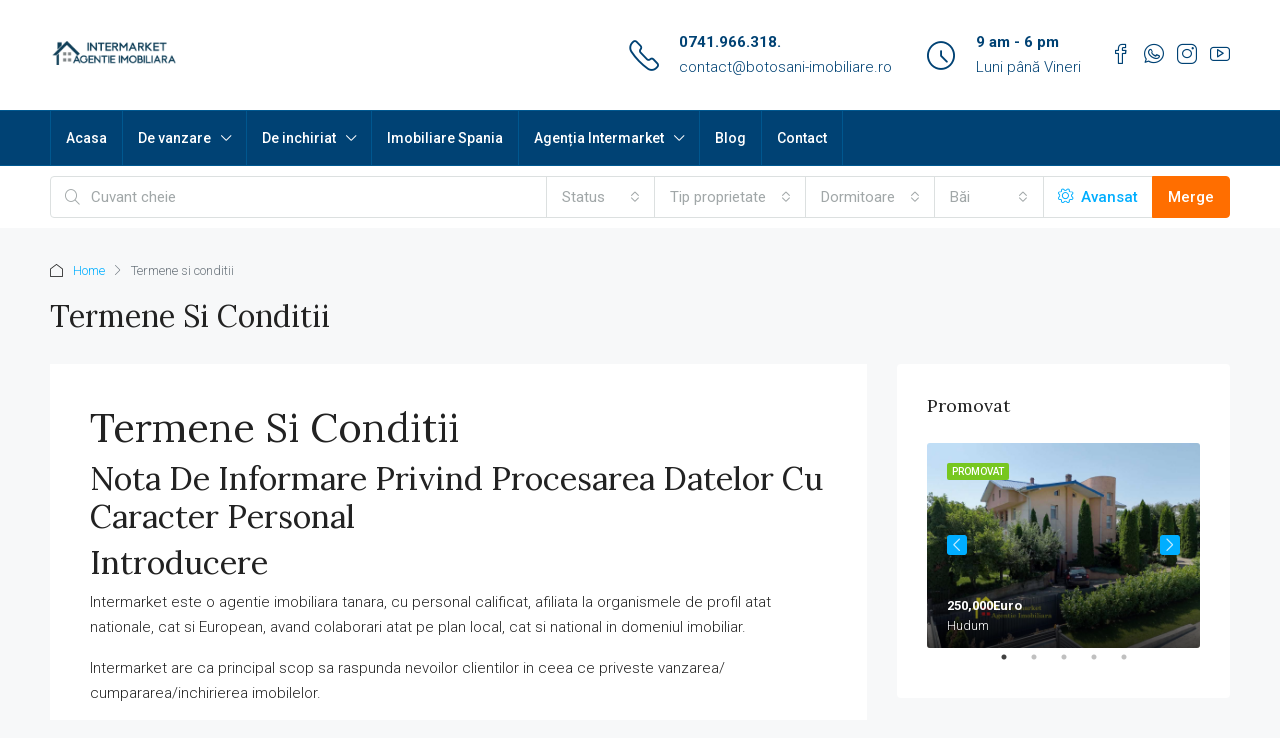

--- FILE ---
content_type: text/html; charset=UTF-8
request_url: https://botosani-imobiliare.ro/termeni-si-conditii/
body_size: 161013
content:

<!doctype html>
<html lang="ro-RO">
<head>
	<meta charset="UTF-8" />
	<meta name="viewport" content="width=device-width, initial-scale=1.0" />
	<link rel="profile" href="https://gmpg.org/xfn/11" />
    <meta name="format-detection" content="telephone=no">
	<meta name='robots' content='index, follow, max-image-preview:large, max-snippet:-1, max-video-preview:-1' />

	<!-- This site is optimized with the Yoast SEO Premium plugin v24.8 (Yoast SEO v25.6) - https://yoast.com/wordpress/plugins/seo/ -->
	<title>Termene si conditii - Botosani-Imobiliare.ro Agentia Intermarket</title>
	<meta name="description" content="Termene si conditii - Nota de informare privind procesarea datelor cu caracter personal - Agentia Intermarket" />
	<link rel="canonical" href="https://botosani-imobiliare.ro/termeni-si-conditii/" />
	<meta property="og:locale" content="ro_RO" />
	<meta property="og:type" content="article" />
	<meta property="og:title" content="Termene si conditii" />
	<meta property="og:description" content="Termene si conditii - Nota de informare privind procesarea datelor cu caracter personal - Agentia Intermarket" />
	<meta property="og:url" content="https://botosani-imobiliare.ro/termeni-si-conditii/" />
	<meta property="og:site_name" content="Botosani-Imobiliare.ro" />
	<meta property="article:publisher" content="https://www.facebook.com/profile.php?id=100036868075896" />
	<meta property="article:modified_time" content="2023-03-16T10:48:25+00:00" />
	<meta property="og:image" content="https://botosani-imobiliare.ro/wp-content/uploads/2016/10/Nota-de-informare-privind-procesarea-datelor-cu-caracter-personal.png" />
	<meta property="og:image:width" content="1440" />
	<meta property="og:image:height" content="960" />
	<meta property="og:image:type" content="image/png" />
	<meta name="twitter:card" content="summary_large_image" />
	<meta name="twitter:label1" content="Timp estimat pentru citire" />
	<meta name="twitter:data1" content="12 minute" />
	<script type="application/ld+json" class="yoast-schema-graph">{"@context":"https://schema.org","@graph":[{"@type":"WebPage","@id":"https://botosani-imobiliare.ro/termeni-si-conditii/","url":"https://botosani-imobiliare.ro/termeni-si-conditii/","name":"Termene si conditii - Botosani-Imobiliare.ro Agentia Intermarket","isPartOf":{"@id":"https://botosani-imobiliare.ro/#website"},"primaryImageOfPage":{"@id":"https://botosani-imobiliare.ro/termeni-si-conditii/#primaryimage"},"image":{"@id":"https://botosani-imobiliare.ro/termeni-si-conditii/#primaryimage"},"thumbnailUrl":"https://botosani-imobiliare.ro/wp-content/uploads/2016/10/Nota-de-informare-privind-procesarea-datelor-cu-caracter-personal.png","datePublished":"2023-03-16T10:48:21+00:00","dateModified":"2023-03-16T10:48:25+00:00","description":"Termene si conditii - Nota de informare privind procesarea datelor cu caracter personal - Agentia Intermarket","breadcrumb":{"@id":"https://botosani-imobiliare.ro/termeni-si-conditii/#breadcrumb"},"inLanguage":"ro-RO","potentialAction":[{"@type":"ReadAction","target":["https://botosani-imobiliare.ro/termeni-si-conditii/"]}]},{"@type":"ImageObject","inLanguage":"ro-RO","@id":"https://botosani-imobiliare.ro/termeni-si-conditii/#primaryimage","url":"https://botosani-imobiliare.ro/wp-content/uploads/2016/10/Nota-de-informare-privind-procesarea-datelor-cu-caracter-personal.png","contentUrl":"https://botosani-imobiliare.ro/wp-content/uploads/2016/10/Nota-de-informare-privind-procesarea-datelor-cu-caracter-personal.png","width":1440,"height":960,"caption":"Nota de informare privind procesarea datelor cu caracter personal"},{"@type":"BreadcrumbList","@id":"https://botosani-imobiliare.ro/termeni-si-conditii/#breadcrumb","itemListElement":[{"@type":"ListItem","position":1,"name":"Acasa","item":"https://botosani-imobiliare.ro/"},{"@type":"ListItem","position":2,"name":"Termene si conditii"}]},{"@type":"WebSite","@id":"https://botosani-imobiliare.ro/#website","url":"https://botosani-imobiliare.ro/","name":"Botosani-Imobiliare.ro","description":"Botosani Imobiliare","publisher":{"@id":"https://botosani-imobiliare.ro/#organization"},"alternateName":"Agenția Imobiliară Intermarket","potentialAction":[{"@type":"SearchAction","target":{"@type":"EntryPoint","urlTemplate":"https://botosani-imobiliare.ro/?s={search_term_string}"},"query-input":{"@type":"PropertyValueSpecification","valueRequired":true,"valueName":"search_term_string"}}],"inLanguage":"ro-RO"},{"@type":"Organization","@id":"https://botosani-imobiliare.ro/#organization","name":"Agentie Imobiliara Intermarket","alternateName":"Agentie Intermarket","url":"https://botosani-imobiliare.ro/","logo":{"@type":"ImageObject","inLanguage":"ro-RO","@id":"https://botosani-imobiliare.ro/#/schema/logo/image/","url":"https://botosani-imobiliare.ro/wp-content/uploads/2023/02/LOGO_AGENTIA_IMOBILIARA_INTERMARKET.png","contentUrl":"https://botosani-imobiliare.ro/wp-content/uploads/2023/02/LOGO_AGENTIA_IMOBILIARA_INTERMARKET.png","width":589,"height":541,"caption":"Agentie Imobiliara Intermarket"},"image":{"@id":"https://botosani-imobiliare.ro/#/schema/logo/image/"},"sameAs":["https://www.facebook.com/profile.php?id=100036868075896","https://www.instagram.com/imobiliare_botosani/","https://www.youtube.com/channel/UCfcLJeW5XTvh3GuDOqzrZZQ"]}]}</script>
	<!-- / Yoast SEO Premium plugin. -->


<link rel='dns-prefetch' href='//fonts.googleapis.com' />
<link rel='preconnect' href='https://fonts.gstatic.com' crossorigin />
<link rel="alternate" type="application/rss+xml" title="Botosani-Imobiliare.ro &raquo; Flux" href="https://botosani-imobiliare.ro/feed/" />
<link rel="alternate" type="application/rss+xml" title="Botosani-Imobiliare.ro &raquo; Flux comentarii" href="https://botosani-imobiliare.ro/comments/feed/" />
<script type="text/javascript">
/* <![CDATA[ */
window._wpemojiSettings = {"baseUrl":"https:\/\/s.w.org\/images\/core\/emoji\/15.0.3\/72x72\/","ext":".png","svgUrl":"https:\/\/s.w.org\/images\/core\/emoji\/15.0.3\/svg\/","svgExt":".svg","source":{"concatemoji":"https:\/\/botosani-imobiliare.ro\/wp-includes\/js\/wp-emoji-release.min.js?ver=8e2658d4c4a5457255a4bc1963d36e44"}};
/*! This file is auto-generated */
!function(i,n){var o,s,e;function c(e){try{var t={supportTests:e,timestamp:(new Date).valueOf()};sessionStorage.setItem(o,JSON.stringify(t))}catch(e){}}function p(e,t,n){e.clearRect(0,0,e.canvas.width,e.canvas.height),e.fillText(t,0,0);var t=new Uint32Array(e.getImageData(0,0,e.canvas.width,e.canvas.height).data),r=(e.clearRect(0,0,e.canvas.width,e.canvas.height),e.fillText(n,0,0),new Uint32Array(e.getImageData(0,0,e.canvas.width,e.canvas.height).data));return t.every(function(e,t){return e===r[t]})}function u(e,t,n){switch(t){case"flag":return n(e,"\ud83c\udff3\ufe0f\u200d\u26a7\ufe0f","\ud83c\udff3\ufe0f\u200b\u26a7\ufe0f")?!1:!n(e,"\ud83c\uddfa\ud83c\uddf3","\ud83c\uddfa\u200b\ud83c\uddf3")&&!n(e,"\ud83c\udff4\udb40\udc67\udb40\udc62\udb40\udc65\udb40\udc6e\udb40\udc67\udb40\udc7f","\ud83c\udff4\u200b\udb40\udc67\u200b\udb40\udc62\u200b\udb40\udc65\u200b\udb40\udc6e\u200b\udb40\udc67\u200b\udb40\udc7f");case"emoji":return!n(e,"\ud83d\udc26\u200d\u2b1b","\ud83d\udc26\u200b\u2b1b")}return!1}function f(e,t,n){var r="undefined"!=typeof WorkerGlobalScope&&self instanceof WorkerGlobalScope?new OffscreenCanvas(300,150):i.createElement("canvas"),a=r.getContext("2d",{willReadFrequently:!0}),o=(a.textBaseline="top",a.font="600 32px Arial",{});return e.forEach(function(e){o[e]=t(a,e,n)}),o}function t(e){var t=i.createElement("script");t.src=e,t.defer=!0,i.head.appendChild(t)}"undefined"!=typeof Promise&&(o="wpEmojiSettingsSupports",s=["flag","emoji"],n.supports={everything:!0,everythingExceptFlag:!0},e=new Promise(function(e){i.addEventListener("DOMContentLoaded",e,{once:!0})}),new Promise(function(t){var n=function(){try{var e=JSON.parse(sessionStorage.getItem(o));if("object"==typeof e&&"number"==typeof e.timestamp&&(new Date).valueOf()<e.timestamp+604800&&"object"==typeof e.supportTests)return e.supportTests}catch(e){}return null}();if(!n){if("undefined"!=typeof Worker&&"undefined"!=typeof OffscreenCanvas&&"undefined"!=typeof URL&&URL.createObjectURL&&"undefined"!=typeof Blob)try{var e="postMessage("+f.toString()+"("+[JSON.stringify(s),u.toString(),p.toString()].join(",")+"));",r=new Blob([e],{type:"text/javascript"}),a=new Worker(URL.createObjectURL(r),{name:"wpTestEmojiSupports"});return void(a.onmessage=function(e){c(n=e.data),a.terminate(),t(n)})}catch(e){}c(n=f(s,u,p))}t(n)}).then(function(e){for(var t in e)n.supports[t]=e[t],n.supports.everything=n.supports.everything&&n.supports[t],"flag"!==t&&(n.supports.everythingExceptFlag=n.supports.everythingExceptFlag&&n.supports[t]);n.supports.everythingExceptFlag=n.supports.everythingExceptFlag&&!n.supports.flag,n.DOMReady=!1,n.readyCallback=function(){n.DOMReady=!0}}).then(function(){return e}).then(function(){var e;n.supports.everything||(n.readyCallback(),(e=n.source||{}).concatemoji?t(e.concatemoji):e.wpemoji&&e.twemoji&&(t(e.twemoji),t(e.wpemoji)))}))}((window,document),window._wpemojiSettings);
/* ]]> */
</script>
<style id='wp-emoji-styles-inline-css' type='text/css'>

	img.wp-smiley, img.emoji {
		display: inline !important;
		border: none !important;
		box-shadow: none !important;
		height: 1em !important;
		width: 1em !important;
		margin: 0 0.07em !important;
		vertical-align: -0.1em !important;
		background: none !important;
		padding: 0 !important;
	}
</style>
<link rel='stylesheet' id='wp-block-library-css' href='https://botosani-imobiliare.ro/wp-includes/css/dist/block-library/style.min.css?ver=8e2658d4c4a5457255a4bc1963d36e44' type='text/css' media='all' />
<style id='classic-theme-styles-inline-css' type='text/css'>
/*! This file is auto-generated */
.wp-block-button__link{color:#fff;background-color:#32373c;border-radius:9999px;box-shadow:none;text-decoration:none;padding:calc(.667em + 2px) calc(1.333em + 2px);font-size:1.125em}.wp-block-file__button{background:#32373c;color:#fff;text-decoration:none}
</style>
<style id='global-styles-inline-css' type='text/css'>
:root{--wp--preset--aspect-ratio--square: 1;--wp--preset--aspect-ratio--4-3: 4/3;--wp--preset--aspect-ratio--3-4: 3/4;--wp--preset--aspect-ratio--3-2: 3/2;--wp--preset--aspect-ratio--2-3: 2/3;--wp--preset--aspect-ratio--16-9: 16/9;--wp--preset--aspect-ratio--9-16: 9/16;--wp--preset--color--black: #000000;--wp--preset--color--cyan-bluish-gray: #abb8c3;--wp--preset--color--white: #ffffff;--wp--preset--color--pale-pink: #f78da7;--wp--preset--color--vivid-red: #cf2e2e;--wp--preset--color--luminous-vivid-orange: #ff6900;--wp--preset--color--luminous-vivid-amber: #fcb900;--wp--preset--color--light-green-cyan: #7bdcb5;--wp--preset--color--vivid-green-cyan: #00d084;--wp--preset--color--pale-cyan-blue: #8ed1fc;--wp--preset--color--vivid-cyan-blue: #0693e3;--wp--preset--color--vivid-purple: #9b51e0;--wp--preset--gradient--vivid-cyan-blue-to-vivid-purple: linear-gradient(135deg,rgba(6,147,227,1) 0%,rgb(155,81,224) 100%);--wp--preset--gradient--light-green-cyan-to-vivid-green-cyan: linear-gradient(135deg,rgb(122,220,180) 0%,rgb(0,208,130) 100%);--wp--preset--gradient--luminous-vivid-amber-to-luminous-vivid-orange: linear-gradient(135deg,rgba(252,185,0,1) 0%,rgba(255,105,0,1) 100%);--wp--preset--gradient--luminous-vivid-orange-to-vivid-red: linear-gradient(135deg,rgba(255,105,0,1) 0%,rgb(207,46,46) 100%);--wp--preset--gradient--very-light-gray-to-cyan-bluish-gray: linear-gradient(135deg,rgb(238,238,238) 0%,rgb(169,184,195) 100%);--wp--preset--gradient--cool-to-warm-spectrum: linear-gradient(135deg,rgb(74,234,220) 0%,rgb(151,120,209) 20%,rgb(207,42,186) 40%,rgb(238,44,130) 60%,rgb(251,105,98) 80%,rgb(254,248,76) 100%);--wp--preset--gradient--blush-light-purple: linear-gradient(135deg,rgb(255,206,236) 0%,rgb(152,150,240) 100%);--wp--preset--gradient--blush-bordeaux: linear-gradient(135deg,rgb(254,205,165) 0%,rgb(254,45,45) 50%,rgb(107,0,62) 100%);--wp--preset--gradient--luminous-dusk: linear-gradient(135deg,rgb(255,203,112) 0%,rgb(199,81,192) 50%,rgb(65,88,208) 100%);--wp--preset--gradient--pale-ocean: linear-gradient(135deg,rgb(255,245,203) 0%,rgb(182,227,212) 50%,rgb(51,167,181) 100%);--wp--preset--gradient--electric-grass: linear-gradient(135deg,rgb(202,248,128) 0%,rgb(113,206,126) 100%);--wp--preset--gradient--midnight: linear-gradient(135deg,rgb(2,3,129) 0%,rgb(40,116,252) 100%);--wp--preset--font-size--small: 13px;--wp--preset--font-size--medium: 20px;--wp--preset--font-size--large: 36px;--wp--preset--font-size--x-large: 42px;--wp--preset--spacing--20: 0.44rem;--wp--preset--spacing--30: 0.67rem;--wp--preset--spacing--40: 1rem;--wp--preset--spacing--50: 1.5rem;--wp--preset--spacing--60: 2.25rem;--wp--preset--spacing--70: 3.38rem;--wp--preset--spacing--80: 5.06rem;--wp--preset--shadow--natural: 6px 6px 9px rgba(0, 0, 0, 0.2);--wp--preset--shadow--deep: 12px 12px 50px rgba(0, 0, 0, 0.4);--wp--preset--shadow--sharp: 6px 6px 0px rgba(0, 0, 0, 0.2);--wp--preset--shadow--outlined: 6px 6px 0px -3px rgba(255, 255, 255, 1), 6px 6px rgba(0, 0, 0, 1);--wp--preset--shadow--crisp: 6px 6px 0px rgba(0, 0, 0, 1);}:where(.is-layout-flex){gap: 0.5em;}:where(.is-layout-grid){gap: 0.5em;}body .is-layout-flex{display: flex;}.is-layout-flex{flex-wrap: wrap;align-items: center;}.is-layout-flex > :is(*, div){margin: 0;}body .is-layout-grid{display: grid;}.is-layout-grid > :is(*, div){margin: 0;}:where(.wp-block-columns.is-layout-flex){gap: 2em;}:where(.wp-block-columns.is-layout-grid){gap: 2em;}:where(.wp-block-post-template.is-layout-flex){gap: 1.25em;}:where(.wp-block-post-template.is-layout-grid){gap: 1.25em;}.has-black-color{color: var(--wp--preset--color--black) !important;}.has-cyan-bluish-gray-color{color: var(--wp--preset--color--cyan-bluish-gray) !important;}.has-white-color{color: var(--wp--preset--color--white) !important;}.has-pale-pink-color{color: var(--wp--preset--color--pale-pink) !important;}.has-vivid-red-color{color: var(--wp--preset--color--vivid-red) !important;}.has-luminous-vivid-orange-color{color: var(--wp--preset--color--luminous-vivid-orange) !important;}.has-luminous-vivid-amber-color{color: var(--wp--preset--color--luminous-vivid-amber) !important;}.has-light-green-cyan-color{color: var(--wp--preset--color--light-green-cyan) !important;}.has-vivid-green-cyan-color{color: var(--wp--preset--color--vivid-green-cyan) !important;}.has-pale-cyan-blue-color{color: var(--wp--preset--color--pale-cyan-blue) !important;}.has-vivid-cyan-blue-color{color: var(--wp--preset--color--vivid-cyan-blue) !important;}.has-vivid-purple-color{color: var(--wp--preset--color--vivid-purple) !important;}.has-black-background-color{background-color: var(--wp--preset--color--black) !important;}.has-cyan-bluish-gray-background-color{background-color: var(--wp--preset--color--cyan-bluish-gray) !important;}.has-white-background-color{background-color: var(--wp--preset--color--white) !important;}.has-pale-pink-background-color{background-color: var(--wp--preset--color--pale-pink) !important;}.has-vivid-red-background-color{background-color: var(--wp--preset--color--vivid-red) !important;}.has-luminous-vivid-orange-background-color{background-color: var(--wp--preset--color--luminous-vivid-orange) !important;}.has-luminous-vivid-amber-background-color{background-color: var(--wp--preset--color--luminous-vivid-amber) !important;}.has-light-green-cyan-background-color{background-color: var(--wp--preset--color--light-green-cyan) !important;}.has-vivid-green-cyan-background-color{background-color: var(--wp--preset--color--vivid-green-cyan) !important;}.has-pale-cyan-blue-background-color{background-color: var(--wp--preset--color--pale-cyan-blue) !important;}.has-vivid-cyan-blue-background-color{background-color: var(--wp--preset--color--vivid-cyan-blue) !important;}.has-vivid-purple-background-color{background-color: var(--wp--preset--color--vivid-purple) !important;}.has-black-border-color{border-color: var(--wp--preset--color--black) !important;}.has-cyan-bluish-gray-border-color{border-color: var(--wp--preset--color--cyan-bluish-gray) !important;}.has-white-border-color{border-color: var(--wp--preset--color--white) !important;}.has-pale-pink-border-color{border-color: var(--wp--preset--color--pale-pink) !important;}.has-vivid-red-border-color{border-color: var(--wp--preset--color--vivid-red) !important;}.has-luminous-vivid-orange-border-color{border-color: var(--wp--preset--color--luminous-vivid-orange) !important;}.has-luminous-vivid-amber-border-color{border-color: var(--wp--preset--color--luminous-vivid-amber) !important;}.has-light-green-cyan-border-color{border-color: var(--wp--preset--color--light-green-cyan) !important;}.has-vivid-green-cyan-border-color{border-color: var(--wp--preset--color--vivid-green-cyan) !important;}.has-pale-cyan-blue-border-color{border-color: var(--wp--preset--color--pale-cyan-blue) !important;}.has-vivid-cyan-blue-border-color{border-color: var(--wp--preset--color--vivid-cyan-blue) !important;}.has-vivid-purple-border-color{border-color: var(--wp--preset--color--vivid-purple) !important;}.has-vivid-cyan-blue-to-vivid-purple-gradient-background{background: var(--wp--preset--gradient--vivid-cyan-blue-to-vivid-purple) !important;}.has-light-green-cyan-to-vivid-green-cyan-gradient-background{background: var(--wp--preset--gradient--light-green-cyan-to-vivid-green-cyan) !important;}.has-luminous-vivid-amber-to-luminous-vivid-orange-gradient-background{background: var(--wp--preset--gradient--luminous-vivid-amber-to-luminous-vivid-orange) !important;}.has-luminous-vivid-orange-to-vivid-red-gradient-background{background: var(--wp--preset--gradient--luminous-vivid-orange-to-vivid-red) !important;}.has-very-light-gray-to-cyan-bluish-gray-gradient-background{background: var(--wp--preset--gradient--very-light-gray-to-cyan-bluish-gray) !important;}.has-cool-to-warm-spectrum-gradient-background{background: var(--wp--preset--gradient--cool-to-warm-spectrum) !important;}.has-blush-light-purple-gradient-background{background: var(--wp--preset--gradient--blush-light-purple) !important;}.has-blush-bordeaux-gradient-background{background: var(--wp--preset--gradient--blush-bordeaux) !important;}.has-luminous-dusk-gradient-background{background: var(--wp--preset--gradient--luminous-dusk) !important;}.has-pale-ocean-gradient-background{background: var(--wp--preset--gradient--pale-ocean) !important;}.has-electric-grass-gradient-background{background: var(--wp--preset--gradient--electric-grass) !important;}.has-midnight-gradient-background{background: var(--wp--preset--gradient--midnight) !important;}.has-small-font-size{font-size: var(--wp--preset--font-size--small) !important;}.has-medium-font-size{font-size: var(--wp--preset--font-size--medium) !important;}.has-large-font-size{font-size: var(--wp--preset--font-size--large) !important;}.has-x-large-font-size{font-size: var(--wp--preset--font-size--x-large) !important;}
:where(.wp-block-post-template.is-layout-flex){gap: 1.25em;}:where(.wp-block-post-template.is-layout-grid){gap: 1.25em;}
:where(.wp-block-columns.is-layout-flex){gap: 2em;}:where(.wp-block-columns.is-layout-grid){gap: 2em;}
:root :where(.wp-block-pullquote){font-size: 1.5em;line-height: 1.6;}
</style>
<link rel='stylesheet' id='contact-form-7-css' href='https://botosani-imobiliare.ro/wp-content/plugins/contact-form-7/includes/css/styles.css?ver=6.0.6' type='text/css' media='all' />
<link rel='stylesheet' id='bootstrap-css' href='https://botosani-imobiliare.ro/wp-content/themes/houzez/css/bootstrap.min.css?ver=4.5.0' type='text/css' media='all' />
<link rel='stylesheet' id='bootstrap-select-css' href='https://botosani-imobiliare.ro/wp-content/themes/houzez/css/bootstrap-select.min.css?ver=1.13.18' type='text/css' media='all' />
<link rel='stylesheet' id='font-awesome-5-all-css' href='https://botosani-imobiliare.ro/wp-content/themes/houzez/css/font-awesome/css/all.min.css?ver=5.14.0' type='text/css' media='all' />
<link rel='stylesheet' id='houzez-icons-css' href='https://botosani-imobiliare.ro/wp-content/themes/houzez/css/icons.css?ver=3.4.9.1' type='text/css' media='all' />
<link rel='stylesheet' id='slick-min-css' href='https://botosani-imobiliare.ro/wp-content/themes/houzez/css/slick-min.css?ver=3.4.9.1' type='text/css' media='all' />
<link rel='stylesheet' id='slick-theme-min-css' href='https://botosani-imobiliare.ro/wp-content/themes/houzez/css/slick-theme-min.css?ver=3.4.9.1' type='text/css' media='all' />
<link rel='stylesheet' id='jquery-ui-css' href='https://botosani-imobiliare.ro/wp-content/themes/houzez/css/jquery-ui.min.css?ver=1.12.1' type='text/css' media='all' />
<link rel='stylesheet' id='bootstrap-datepicker-css' href='https://botosani-imobiliare.ro/wp-content/themes/houzez/css/bootstrap-datepicker.min.css?ver=1.8.0' type='text/css' media='all' />
<link rel='stylesheet' id='houzez-main-css' href='https://botosani-imobiliare.ro/wp-content/themes/houzez/css/main.css?ver=3.4.9.1' type='text/css' media='all' />
<link rel='stylesheet' id='houzez-styling-options-css' href='https://botosani-imobiliare.ro/wp-content/themes/houzez/css/styling-options.css?ver=3.4.9.1' type='text/css' media='all' />
<link rel='stylesheet' id='houzez-style-css' href='https://botosani-imobiliare.ro/wp-content/themes/houzez/style.css?ver=3.4.9.1' type='text/css' media='all' />
<style id='houzez-style-inline-css' type='text/css'>

        @media (min-width: 1200px) {
          .container {
              max-width: 1210px;
          }
        }
        body {
            font-family: Roboto;
            font-size: 15px;
            font-weight: 300;
            line-height: 25px;
            text-transform: none;
        }
        .main-nav,
        .dropdown-menu,
        .login-register,
        .btn.btn-create-listing,
        .logged-in-nav,
        .btn-phone-number {
          font-family: Roboto;
          font-size: 14px;
          font-weight: 500;
          text-align: left;
          text-transform: none;
        }

        .btn,
        .ele-btn,
        .houzez-search-button,
        .houzez-submit-button,
        .form-control,
        .bootstrap-select .text,
        .sort-by-title,
        .woocommerce ul.products li.product .button {
          font-family: Roboto;
          font-size: 15px; 
        }
        
        h1, h2, h3, h4, h5, h6, .item-title {
          font-family: Lora;
          font-weight: 400;
          text-transform: capitalize;
        }

        .post-content-wrap h1, .post-content-wrap h2, .post-content-wrap h3, .post-content-wrap h4, .post-content-wrap h5, .post-content-wrap h6 {
          font-weight: 400;
          text-transform: capitalize;
          text-align: inherit; 
        }

        .top-bar-wrap {
            font-family: Roboto;
            font-size: 15px;
            font-weight: 300;
            line-height: 25px;
            text-align: left;
            text-transform: none;   
        }
        .footer-wrap {
            font-family: Roboto;
            font-size: 14px;
            font-weight: 300;
            line-height: 25px;
            text-align: left;
            text-transform: none;
        }
        
        .header-v1 .header-inner-wrap,
        .header-v1 .navbar-logged-in-wrap {
            line-height: 60px;
            height: 60px; 
        }
        .header-v2 .header-top .navbar {
          height: 110px; 
        }

        .header-v2 .header-bottom .header-inner-wrap,
        .header-v2 .header-bottom .navbar-logged-in-wrap {
          line-height: 54px;
          height: 54px; 
        }

        .header-v3 .header-top .header-inner-wrap,
        .header-v3 .header-top .header-contact-wrap {
          height: 80px;
          line-height: 80px; 
        }
        .header-v3 .header-bottom .header-inner-wrap,
        .header-v3 .header-bottom .navbar-logged-in-wrap {
          line-height: 54px;
          height: 54px; 
        }
        .header-v4 .header-inner-wrap,
        .header-v4 .navbar-logged-in-wrap {
          line-height: 90px;
          height: 90px; 
        }
        .header-v5 .header-top .header-inner-wrap,
        .header-v5 .header-top .navbar-logged-in-wrap {
          line-height: 110px;
          height: 110px; 
        }
        .header-v5 .header-bottom .header-inner-wrap {
          line-height: 54px;
          height: 54px; 
        }
        .header-v6 .header-inner-wrap,
        .header-v6 .navbar-logged-in-wrap {
          height: 60px;
          line-height: 60px; 
        }
        @media (min-width: 1200px) {
            .header-v5 .header-top .container {
                max-width: 1170px;
            }
        }
    
      body,
      .main-wrap,
      .fw-property-documents-wrap h3 span, 
      .fw-property-details-wrap h3 span {
        background-color: #f7f8f9; 
      }
      .houzez-main-wrap-v2, .main-wrap.agent-detail-page-v2 {
        background-color: #ffffff;
      }

       body,
      .form-control,
      .bootstrap-select .text,
      .item-title a,
      .listing-tabs .nav-tabs .nav-link,
      .item-wrap-v2 .item-amenities li span,
      .item-wrap-v2 .item-amenities li:before,
      .item-parallax-wrap .item-price-wrap,
      .list-view .item-body .item-price-wrap,
      .property-slider-item .item-price-wrap,
      .page-title-wrap .item-price-wrap,
      .agent-information .agent-phone span a,
      .property-overview-wrap ul li strong,
      .mobile-property-title .item-price-wrap .item-price,
      .fw-property-features-left li a,
      .lightbox-content-wrap .item-price-wrap,
      .blog-post-item-v1 .blog-post-title h3 a,
      .blog-post-content-widget h4 a,
      .property-item-widget .right-property-item-widget-wrap .item-price-wrap,
      .login-register-form .modal-header .login-register-tabs .nav-link.active,
      .agent-list-wrap .agent-list-content h2 a,
      .agent-list-wrap .agent-list-contact li a,
      .agent-contacts-wrap li a,
      .menu-edit-property li a,
      .statistic-referrals-list li a,
      .chart-nav .nav-pills .nav-link,
      .dashboard-table-properties td .property-payment-status,
      .dashboard-mobile-edit-menu-wrap .bootstrap-select > .dropdown-toggle.bs-placeholder,
      .payment-method-block .radio-tab .control-text,
      .post-title-wrap h2 a,
      .lead-nav-tab.nav-pills .nav-link,
      .deals-nav-tab.nav-pills .nav-link,
      .btn-light-grey-outlined:hover,
      button:not(.bs-placeholder) .filter-option-inner-inner,
      .fw-property-floor-plans-wrap .floor-plans-tabs a,
      .products > .product > .item-body > a,
      .woocommerce ul.products li.product .price,
      .woocommerce div.product p.price, 
      .woocommerce div.product span.price,
      .woocommerce #reviews #comments ol.commentlist li .meta,
      .woocommerce-MyAccount-navigation ul li a,
      .activitiy-item-close-button a,
      .property-section-wrap li a {
       color: #222222; 
     }


    
      a,
      a:hover,
      a:active,
      a:focus,
      .primary-text,
      .btn-clear,
      .btn-apply,
      .btn-primary-outlined,
      .btn-primary-outlined:before,
      .item-title a:hover,
      .sort-by .bootstrap-select .bs-placeholder,
      .sort-by .bootstrap-select > .btn,
      .sort-by .bootstrap-select > .btn:active,
      .page-link,
      .page-link:hover,
      .accordion-title:before,
      .blog-post-content-widget h4 a:hover,
      .agent-list-wrap .agent-list-content h2 a:hover,
      .agent-list-wrap .agent-list-contact li a:hover,
      .agent-contacts-wrap li a:hover,
      .agent-nav-wrap .nav-pills .nav-link,
      .dashboard-side-menu-wrap .side-menu-dropdown a.active,
      .menu-edit-property li a.active,
      .menu-edit-property li a:hover,
      .dashboard-statistic-block h3 .fa,
      .statistic-referrals-list li a:hover,
      .chart-nav .nav-pills .nav-link.active,
      .board-message-icon-wrap.active,
      .post-title-wrap h2 a:hover,
      .listing-switch-view .switch-btn.active,
      .item-wrap-v6 .item-price-wrap,
      .listing-v6 .list-view .item-body .item-price-wrap,
      .woocommerce nav.woocommerce-pagination ul li a, 
      .woocommerce nav.woocommerce-pagination ul li span,
      .woocommerce-MyAccount-navigation ul li a:hover,
      .property-schedule-tour-form-wrap .control input:checked ~ .control__indicator,
      .property-schedule-tour-form-wrap .control:hover,
      .property-walkscore-wrap-v2 .score-details .houzez-icon,
      .login-register .btn-icon-login-register + .dropdown-menu a,
      .activitiy-item-close-button a:hover,
      .property-section-wrap li a:hover,
      .agent-detail-page-v2 .agent-nav-wrap .nav-link.active,
      .property-lightbox-v2-sections-navigation .slick-prev, 
      .property-lightbox-v2-sections-navigation .slick-next,
      .property-lightbox-v2-sections-navigation .slick-slide.current-section,
      .property-lightbox-v2-sections-navigation .nav-link.active,
      .agent-detail-page-v2 .listing-tabs .nav-link.active {
        color: #00aeff; 
      }
      
      .agent-list-position a {
        color: #00aeff; 
      }

      .control input:checked ~ .control__indicator,
      .top-banner-wrap .nav-pills .nav-link,
      .btn-primary-outlined:hover,
      .page-item.active .page-link,
      .slick-prev:hover,
      .slick-prev:focus,
      .slick-next:hover,
      .slick-next:focus,
      .mobile-property-tools .nav-pills .nav-link.active,
      .login-register-form .modal-header,
      .agent-nav-wrap .nav-pills .nav-link.active,
      .board-message-icon-wrap .notification-circle,
      .primary-label,
      .fc-event, .fc-event-dot,
      .compare-table .table-hover > tbody > tr:hover,
      .post-tag,
      .datepicker table tr td.active.active,
      .datepicker table tr td.active.disabled,
      .datepicker table tr td.active.disabled.active,
      .datepicker table tr td.active.disabled.disabled,
      .datepicker table tr td.active.disabled:active,
      .datepicker table tr td.active.disabled:hover,
      .datepicker table tr td.active.disabled:hover.active,
      .datepicker table tr td.active.disabled:hover.disabled,
      .datepicker table tr td.active.disabled:hover:active,
      .datepicker table tr td.active.disabled:hover:hover,
      .datepicker table tr td.active.disabled:hover[disabled],
      .datepicker table tr td.active.disabled[disabled],
      .datepicker table tr td.active:active,
      .datepicker table tr td.active:hover,
      .datepicker table tr td.active:hover.active,
      .datepicker table tr td.active:hover.disabled,
      .datepicker table tr td.active:hover:active,
      .datepicker table tr td.active:hover:hover,
      .datepicker table tr td.active:hover[disabled],
      .datepicker table tr td.active[disabled],
      .ui-slider-horizontal .ui-slider-range,
      .btn-bubble {
        background-color: #00aeff; 
      }

      .control input:checked ~ .control__indicator,
      .btn-primary-outlined,
      .page-item.active .page-link,
      .mobile-property-tools .nav-pills .nav-link.active,
      .agent-nav-wrap .nav-pills .nav-link,
      .agent-nav-wrap .nav-pills .nav-link.active,
      .chart-nav .nav-pills .nav-link.active,
      .dashaboard-snake-nav .step-block.active,
      .fc-event,
      .fc-event-dot,
      .property-schedule-tour-form-wrap .control input:checked ~ .control__indicator,
      .agent-detail-page-v2 .agent-nav-wrap .nav-link.active {
        border-color: #00aeff; 
      }

      .slick-arrow:hover {
        background-color: rgba(0, 174, 255, 0.65); 
      }

      .slick-arrow {
        background-color: #00aeff; 
      }

      .property-banner .nav-pills .nav-link.active {
        background-color: rgba(0, 174, 255, 0.65) !important; 
      }

      .property-navigation-wrap a.active {
        color: #00aeff;
        -webkit-box-shadow: inset 0 -3px #00aeff;
        box-shadow: inset 0 -3px #00aeff; 
      }

      .btn-primary,
      .fc-button-primary,
      .woocommerce nav.woocommerce-pagination ul li a:focus, 
      .woocommerce nav.woocommerce-pagination ul li a:hover, 
      .woocommerce nav.woocommerce-pagination ul li span.current {
        color: #fff;
        background-color: #00aeff;
        border-color: #00aeff; 
      }
      .btn-primary:focus, .btn-primary:focus:active,
      .fc-button-primary:focus,
      .fc-button-primary:focus:active {
        color: #fff;
        background-color: #00aeff;
        border-color: #00aeff; 
      }
      .btn-primary:hover,
      .fc-button-primary:hover {
        color: #fff;
        background-color: #33beff;
        border-color: #33beff; 
      }
      .btn-primary:active, 
      .btn-primary:not(:disabled):not(:disabled):active,
      .fc-button-primary:active,
      .fc-button-primary:not(:disabled):not(:disabled):active {
        color: #fff;
        background-color: #33beff;
        border-color: #33beff; 
      }

      .btn-secondary,
      .woocommerce span.onsale,
      .woocommerce ul.products li.product .button,
      .woocommerce #respond input#submit.alt, 
      .woocommerce a.button.alt, 
      .woocommerce button.button.alt, 
      .woocommerce input.button.alt,
      .woocommerce #review_form #respond .form-submit input,
      .woocommerce #respond input#submit, 
      .woocommerce a.button, 
      .woocommerce button.button, 
      .woocommerce input.button {
        color: #fff;
        background-color: #28a745;
        border-color: #28a745; 
      }
      .woocommerce ul.products li.product .button:focus,
      .woocommerce ul.products li.product .button:active,
      .woocommerce #respond input#submit.alt:focus, 
      .woocommerce a.button.alt:focus, 
      .woocommerce button.button.alt:focus, 
      .woocommerce input.button.alt:focus,
      .woocommerce #respond input#submit.alt:active, 
      .woocommerce a.button.alt:active, 
      .woocommerce button.button.alt:active, 
      .woocommerce input.button.alt:active,
      .woocommerce #review_form #respond .form-submit input:focus,
      .woocommerce #review_form #respond .form-submit input:active,
      .woocommerce #respond input#submit:active, 
      .woocommerce a.button:active, 
      .woocommerce button.button:active, 
      .woocommerce input.button:active,
      .woocommerce #respond input#submit:focus, 
      .woocommerce a.button:focus, 
      .woocommerce button.button:focus, 
      .woocommerce input.button:focus {
        color: #fff;
        background-color: #28a745;
        border-color: #28a745; 
      }
      .btn-secondary:hover,
      .woocommerce ul.products li.product .button:hover,
      .woocommerce #respond input#submit.alt:hover, 
      .woocommerce a.button.alt:hover, 
      .woocommerce button.button.alt:hover, 
      .woocommerce input.button.alt:hover,
      .woocommerce #review_form #respond .form-submit input:hover,
      .woocommerce #respond input#submit:hover, 
      .woocommerce a.button:hover, 
      .woocommerce button.button:hover, 
      .woocommerce input.button:hover {
        color: #fff;
        background-color: #34ce57;
        border-color: #34ce57; 
      }
      .btn-secondary:active, 
      .btn-secondary:not(:disabled):not(:disabled):active {
        color: #fff;
        background-color: #34ce57;
        border-color: #34ce57; 
      }

      .btn-primary-outlined {
        color: #00aeff;
        background-color: transparent;
        border-color: #00aeff; 
      }
      .btn-primary-outlined:focus, .btn-primary-outlined:focus:active {
        color: #00aeff;
        background-color: transparent;
        border-color: #00aeff; 
      }
      .btn-primary-outlined:hover {
        color: #fff;
        background-color: #33beff;
        border-color: #33beff; 
      }
      .btn-primary-outlined:active, .btn-primary-outlined:not(:disabled):not(:disabled):active {
        color: #00aeff;
        background-color: rgba(26, 26, 26, 0);
        border-color: #33beff; 
      }

      .btn-secondary-outlined {
        color: #28a745;
        background-color: transparent;
        border-color: #28a745; 
      }
      .btn-secondary-outlined:focus, .btn-secondary-outlined:focus:active {
        color: #28a745;
        background-color: transparent;
        border-color: #28a745; 
      }
      .btn-secondary-outlined:hover {
        color: #fff;
        background-color: #34ce57;
        border-color: #34ce57; 
      }
      .btn-secondary-outlined:active, .btn-secondary-outlined:not(:disabled):not(:disabled):active {
        color: #28a745;
        background-color: rgba(26, 26, 26, 0);
        border-color: #34ce57; 
      }

      .btn-call {
        color: #28a745;
        background-color: transparent;
        border-color: #28a745; 
      }
      .btn-call:focus, .btn-call:focus:active {
        color: #28a745;
        background-color: transparent;
        border-color: #28a745; 
      }
      .btn-call:hover {
        color: #28a745;
        background-color: rgba(26, 26, 26, 0);
        border-color: #34ce57; 
      }
      .btn-call:active, .btn-call:not(:disabled):not(:disabled):active {
        color: #28a745;
        background-color: rgba(26, 26, 26, 0);
        border-color: #34ce57; 
      }
      .icon-delete .btn-loader:after{
          border-color: #00aeff transparent #00aeff transparent
      }
    
      .header-v1 {
        background-color: #004274;
        border-bottom: 1px solid #004274; 
      }

      .header-v1 a.nav-link {
        color: #FFFFFF; 
      }

      .header-v1 a.nav-link:hover,
      .header-v1 a.nav-link:active {
        color: #00aeff;
        background-color: rgba(0, 174, 255, 0.1); 
      }
      .header-desktop .main-nav .nav-link {
          letter-spacing: 0.0px;
      }
    
      .header-v2 .header-top,
      .header-v5 .header-top,
      .header-v2 .header-contact-wrap {
        background-color: #ffffff; 
      }

      .header-v2 .header-bottom, 
      .header-v5 .header-bottom {
        background-color: #004274;
      }

      .header-v2 .header-contact-wrap .header-contact-right, .header-v2 .header-contact-wrap .header-contact-right a, .header-contact-right a:hover, header-contact-right a:active {
        color: #004274; 
      }

      .header-v2 .header-contact-left {
        color: #004274; 
      }

      .header-v2 .header-bottom,
      .header-v2 .navbar-nav > li,
      .header-v2 .navbar-nav > li:first-of-type,
      .header-v5 .header-bottom,
      .header-v5 .navbar-nav > li,
      .header-v5 .navbar-nav > li:first-of-type {
        border-color: rgba(0, 174, 255, 0.2);
      }

      .header-v2 a.nav-link,
      .header-v5 a.nav-link {
        color: #ffffff; 
      }

      .header-v2 a.nav-link:hover,
      .header-v2 a.nav-link:active,
      .header-v5 a.nav-link:hover,
      .header-v5 a.nav-link:active {
        color: #00aeff;
        background-color: rgba(0, 174, 255, 0.1); 
      }

      .header-v2 .header-contact-right a:hover, 
      .header-v2 .header-contact-right a:active,
      .header-v3 .header-contact-right a:hover, 
      .header-v3 .header-contact-right a:active {
        background-color: transparent;
      }

      .header-v2 .header-social-icons a,
      .header-v5 .header-social-icons a {
        color: #004274; 
      }
    
      .header-v3 .header-top {
        background-color: #004274; 
      }

      .header-v3 .header-bottom {
        background-color: #004274; 
      }

      .header-v3 .header-contact,
      .header-v3-mobile {
        background-color: #00aeff;
        color: #ffffff; 
      }

      .header-v3 .header-bottom,
      .header-v3 .login-register,
      .header-v3 .navbar-nav > li,
      .header-v3 .navbar-nav > li:first-of-type {
        border-color: rgba(0, 174, 239, 0.2); 
      }

      .header-v3 a.nav-link, 
      .header-v3 .header-contact-right a:hover, .header-v3 .header-contact-right a:active {
        color: #FFFFFF; 
      }

      .header-v3 a.nav-link:hover,
      .header-v3 a.nav-link:active {
        color: #00aeff;
        background-color: rgba(0, 174, 255, 0.1); 
      }

      .header-v3 .header-social-icons a {
        color: #004274; 
      }
    
      .header-v4 {
        background-color: #ffffff; 
      }

      .header-v4 a.nav-link {
        color: #004274; 
      }

      .header-v4 a.nav-link:hover,
      .header-v4 a.nav-link:active {
        color: #00aeef;
        background-color: rgba(0, 174, 255, 0.1); 
      }
    
      .header-v6 .header-top {
        background-color: #004274; 
      }

      .header-v6 a.nav-link {
        color: #FFFFFF; 
      }

      .header-v6 a.nav-link:hover,
      .header-v6 a.nav-link:active {
        color: #00aeff;
        background-color: rgba(0, 174, 255, 0.1); 
      }

      .header-v6 .header-social-icons a {
        color: #FFFFFF; 
      }
    
      .header-mobile {
        background-color: #004274; 
      }
      .header-mobile .toggle-button-left,
      .header-mobile .toggle-button-right {
        color: #FFFFFF; 
      }

      .nav-mobile .logged-in-nav a,
      .nav-mobile .main-nav,
      .nav-mobile .navi-login-register {
        background-color: #ffffff; 
      }

      .nav-mobile .logged-in-nav a,
      .nav-mobile .main-nav .nav-item .nav-item a,
      .nav-mobile .main-nav .nav-item a,
      .navi-login-register .main-nav .nav-item a {
        color: #004274;
        border-bottom: 1px solid #dce0e0;
        background-color: #ffffff;
      }

      .nav-mobile .btn-create-listing,
      .navi-login-register .btn-create-listing {
        color: #fff;
        border: 1px solid #00aeff;
        background-color: #00aeff; 
      }

      .nav-mobile .btn-create-listing:hover, .nav-mobile .btn-create-listing:active,
      .navi-login-register .btn-create-listing:hover,
      .navi-login-register .btn-create-listing:active {
        color: #fff;
        border: 1px solid #00aeff;
        background-color: rgba(0, 174, 255, 0.65); 
      }
    
      .header-transparent-wrap .header-v4 {
        background-color: transparent;
        border-bottom: 1px solid rgba(255, 255, 255, 0.3); 
      }

      .header-transparent-wrap .header-v4 a {
        color: #ffffff; 
      }

      .header-transparent-wrap .header-v4 a:hover,
      .header-transparent-wrap .header-v4 a:active {
        color: #ffffff;
        background-color: rgba(255, 255, 255, 0.1); 
      }
    
      .main-nav .navbar-nav .nav-item .dropdown-menu,
      .login-register .login-register-nav li .dropdown-menu {
        background-color: rgba(255,255,255,0.95); 
      }

      .login-register .login-register-nav li .dropdown-menu:before {
          border-left-color: rgba(255,255,255,0.95);
          border-top-color: rgba(255,255,255,0.95);
      }

      .main-nav .navbar-nav .nav-item .nav-item a,
      .login-register .login-register-nav li .dropdown-menu .nav-item a {
        color: #222222;
        border-bottom: 1px solid #dce0e0; 
      }

      .main-nav .navbar-nav .nav-item .nav-item a:hover,
      .main-nav .navbar-nav .nav-item .nav-item a:active,
      .login-register .login-register-nav li .dropdown-menu .nav-item a:hover {
        color: #00aeff; 
      }
      .main-nav .navbar-nav .nav-item .nav-item a:hover,
      .main-nav .navbar-nav .nav-item .nav-item a:active,
      .login-register .login-register-nav li .dropdown-menu .nav-item a:hover {
          background-color: rgba(0, 174, 255, 0.1);
      }
    
      .header-main-wrap .btn-create-listing {
        color: #ffffff;
        border: 1px solid #00aeff;
        background-color: #00aeff; 
      }

      .header-main-wrap .btn-create-listing:hover,
      .header-main-wrap .btn-create-listing:active {
        color: rgba(255, 255, 255, 0.99);
        border: 1px solid #00aeff;
        background-color: rgba(0, 174, 255, 0.65); 
      }
    
      .header-transparent-wrap .header-v4 .btn-create-listing {
        color: #ffffff;
        border: 1px solid #ffffff;
        background-color: rgba(255, 255, 255, 0.2); 
      }

      .header-transparent-wrap .header-v4 .btn-create-listing:hover,
      .header-transparent-wrap .header-v4 .btn-create-listing:active {
        color: rgba(255,255,255,1);
        border: 1px solid #00AEEF;
        background-color: rgba(0, 174, 255, 0.65); 
      }
    
      .header-transparent-wrap .logged-in-nav a,
      .logged-in-nav a {
        color: #004274;
        border-color: #dce0e0;
        background-color: #FFFFFF; 
      }

      .header-transparent-wrap .logged-in-nav a:hover,
      .header-transparent-wrap .logged-in-nav a:active,
      .logged-in-nav a:hover,
      .logged-in-nav a:active {
        color: #00aeff;
        background-color: rgba(0, 174, 255, 0.1);
        border-color: #dce0e0; 
      }
    
      .form-control::-webkit-input-placeholder,
      .search-banner-wrap ::-webkit-input-placeholder,
      .advanced-search ::-webkit-input-placeholder,
      .advanced-search-banner-wrap ::-webkit-input-placeholder,
      .overlay-search-advanced-module ::-webkit-input-placeholder {
        color: #a1a7a8; 
      }
      .bootstrap-select > .dropdown-toggle.bs-placeholder, 
      .bootstrap-select > .dropdown-toggle.bs-placeholder:active, 
      .bootstrap-select > .dropdown-toggle.bs-placeholder:focus, 
      .bootstrap-select > .dropdown-toggle.bs-placeholder:hover {
        color: #a1a7a8; 
      }
      .form-control::placeholder,
      .search-banner-wrap ::-webkit-input-placeholder,
      .advanced-search ::-webkit-input-placeholder,
      .advanced-search-banner-wrap ::-webkit-input-placeholder,
      .overlay-search-advanced-module ::-webkit-input-placeholder {
        color: #a1a7a8; 
      }

      .search-banner-wrap ::-moz-placeholder,
      .advanced-search ::-moz-placeholder,
      .advanced-search-banner-wrap ::-moz-placeholder,
      .overlay-search-advanced-module ::-moz-placeholder {
        color: #a1a7a8; 
      }

      .search-banner-wrap :-ms-input-placeholder,
      .advanced-search :-ms-input-placeholder,
      .advanced-search-banner-wrap ::-ms-input-placeholder,
      .overlay-search-advanced-module ::-ms-input-placeholder {
        color: #a1a7a8; 
      }

      .search-banner-wrap :-moz-placeholder,
      .advanced-search :-moz-placeholder,
      .advanced-search-banner-wrap :-moz-placeholder,
      .overlay-search-advanced-module :-moz-placeholder {
        color: #a1a7a8; 
      }

      .advanced-search .form-control,
      .advanced-search .bootstrap-select > .btn,
      .location-trigger,
      .vertical-search-wrap .form-control,
      .vertical-search-wrap .bootstrap-select > .btn,
      .step-search-wrap .form-control,
      .step-search-wrap .bootstrap-select > .btn,
      .advanced-search-banner-wrap .form-control,
      .advanced-search-banner-wrap .bootstrap-select > .btn,
      .search-banner-wrap .form-control,
      .search-banner-wrap .bootstrap-select > .btn,
      .overlay-search-advanced-module .form-control,
      .overlay-search-advanced-module .bootstrap-select > .btn,
      .advanced-search-v2 .advanced-search-btn,
      .advanced-search-v2 .advanced-search-btn:hover {
        border-color: #dce0e0; 
      }

      .advanced-search-nav,
      .search-expandable,
      .overlay-search-advanced-module {
        background-color: #FFFFFF; 
      }
      .btn-search {
        color: #ffffff;
        background-color: #ff6e00;
        border-color: #ff6e00;
      }
      .btn-search:hover, .btn-search:active  {
        color: #ffffff;
        background-color: #ff8c35;
        border-color: #ff8c35;
      }
      .advanced-search-btn {
        color: #00aeff;
        background-color: #ffffff;
        border-color: #dce0e0; 
      }
      .advanced-search-btn:hover, .advanced-search-btn:active {
        color: #ffffff;
        background-color: #00aeff;
        border-color: #00aeff; 
      }
      .advanced-search-btn:focus {
        color: #00aeff;
        background-color: #ffffff;
        border-color: #dce0e0; 
      }
      .search-expandable-label {
        color: #ffffff;
        background-color: #00aeff;
      }
      .advanced-search-nav {
        padding-top: 10px;
        padding-bottom: 10px;
      }
      .features-list-wrap .control--checkbox,
      .features-list-wrap .control--radio,
      .range-text, 
      .features-list-wrap .control--checkbox, 
      .features-list-wrap .btn-features-list, 
      .overlay-search-advanced-module .search-title, 
      .overlay-search-advanced-module .overlay-search-module-close {
          color: #222222;
      }
      .advanced-search-half-map {
        background-color: #FFFFFF; 
      }
      .advanced-search-half-map .range-text, 
      .advanced-search-half-map .features-list-wrap .control--checkbox, 
      .advanced-search-half-map .features-list-wrap .btn-features-list {
          color: #222222;
      }
    
      .save-search-btn {
          border-color: #28a745 ;
          background-color: #28a745 ;
          color: #ffffff ;
      }
      .save-search-btn:hover,
      .save-search-btn:active {
          border-color: #28a745;
          background-color: #28a745 ;
          color: #ffffff ;
      }
    .label-featured {
      background-color: #77c720;
      color: #ffffff; 
    }
    
    .dashboard-side-wrap {
      background-color: #002B4B; 
    }

    .side-menu a {
      color: #839EB2; 
    }

    .side-menu a.active,
    .side-menu .side-menu-parent-selected > a,
    .side-menu-dropdown a,
    .side-menu a:hover {
      color: #ffffff; 
    }
    .dashboard-side-menu-wrap .side-menu-dropdown a.active {
      color: #00aeff
    }
    
      .detail-wrap {
        background-color: rgba(0,174,255,0.1);
        border-color: #00aeff; 
      }
    .top-bar-wrap,
    .top-bar-wrap .dropdown-menu,
    .switcher-wrap .dropdown-menu {
      background-color: #000000;
    }
    .top-bar-wrap a,
    .top-bar-contact,
    .top-bar-slogan,
    .top-bar-wrap .btn,
    .top-bar-wrap .dropdown-menu,
    .switcher-wrap .dropdown-menu,
    .top-bar-wrap .navbar-toggler {
      color: #ffffff;
    }
    .top-bar-wrap a:hover,
    .top-bar-wrap a:active,
    .top-bar-wrap .btn:hover,
    .top-bar-wrap .btn:active,
    .top-bar-wrap .dropdown-menu li:hover,
    .top-bar-wrap .dropdown-menu li:active,
    .switcher-wrap .dropdown-menu li:hover,
    .switcher-wrap .dropdown-menu li:active {
      color: rgba(0,174,239,0.75);
    }
    .class-energy-indicator:nth-child(1) {
        background-color: #33a357;
    }
    .class-energy-indicator:nth-child(2) {
        background-color: #79b752;
    }
    .class-energy-indicator:nth-child(3) {
        background-color: #c3d545;
    }
    .class-energy-indicator:nth-child(4) {
        background-color: #fff12c;
    }
    .class-energy-indicator:nth-child(5) {
        background-color: #edb731;
    }
    .class-energy-indicator:nth-child(6) {
        background-color: #d66f2c;
    }
    .class-energy-indicator:nth-child(7) {
        background-color: #cc232a;
    }
    .class-energy-indicator:nth-child(8) {
        background-color: #cc232a;
    }
    .class-energy-indicator:nth-child(9) {
        background-color: #cc232a;
    }
    .class-energy-indicator:nth-child(10) {
        background-color: #cc232a;
    }
    
      .agent-detail-page-v2 .agent-profile-wrap { background-color:#0e4c7b }
      .agent-detail-page-v2 .agent-list-position a, .agent-detail-page-v2 .agent-profile-header h1, .agent-detail-page-v2 .rating-score-text, .agent-detail-page-v2 .agent-profile-address address, .agent-detail-page-v2 .badge-success { color:#ffffff }

      .agent-detail-page-v2 .all-reviews, .agent-detail-page-v2 .agent-profile-cta a { color:#00aeff }
    
    .footer-top-wrap {
      background-color: #004274; 
    }

    .footer-bottom-wrap {
      background-color: #00335A; 
    }

    .footer-top-wrap,
    .footer-top-wrap a,
    .footer-bottom-wrap,
    .footer-bottom-wrap a,
    .footer-top-wrap .property-item-widget .right-property-item-widget-wrap .item-amenities,
    .footer-top-wrap .property-item-widget .right-property-item-widget-wrap .item-price-wrap,
    .footer-top-wrap .blog-post-content-widget h4 a,
    .footer-top-wrap .blog-post-content-widget,
    .footer-top-wrap .form-tools .control,
    .footer-top-wrap .slick-dots li.slick-active button:before,
    .footer-top-wrap .slick-dots li button::before,
    .footer-top-wrap .widget ul:not(.item-amenities):not(.item-price-wrap):not(.contact-list):not(.dropdown-menu):not(.nav-tabs) li span {
      color: #ffffff; 
    }
    
          .footer-top-wrap a:hover,
          .footer-bottom-wrap a:hover,
          .footer-top-wrap .blog-post-content-widget h4 a:hover {
            color: rgba(0,174,255,1); 
          }
        .houzez-osm-cluster {
            background-image: url(https://demo03.houzez.co/wp-content/themes/houzez/img/map/cluster-icon.png);
            text-align: center;
            color: #fff;
            width: 48px;
            height: 48px;
            line-height: 48px;
        }
    
</style>
<link rel="preload" as="style" href="https://fonts.googleapis.com/css?family=Roboto:100,300,400,500,700,900,100italic,300italic,400italic,500italic,700italic,900italic%7CLora:400&#038;display=swap&#038;ver=1744646943" /><link rel="stylesheet" href="https://fonts.googleapis.com/css?family=Roboto:100,300,400,500,700,900,100italic,300italic,400italic,500italic,700italic,900italic%7CLora:400&#038;display=swap&#038;ver=1744646943" media="print" onload="this.media='all'"><noscript><link rel="stylesheet" href="https://fonts.googleapis.com/css?family=Roboto:100,300,400,500,700,900,100italic,300italic,400italic,500italic,700italic,900italic%7CLora:400&#038;display=swap&#038;ver=1744646943" /></noscript><script type="text/javascript" async src="https://botosani-imobiliare.ro/wp-content/plugins/burst-statistics/helpers/timeme/timeme.min.js?ver=1.8.0.1" id="burst-timeme-js"></script>
<script type="text/javascript" src="https://botosani-imobiliare.ro/wp-includes/js/dist/hooks.min.js?ver=2810c76e705dd1a53b18" id="wp-hooks-js"></script>
<script type="text/javascript" src="https://botosani-imobiliare.ro/wp-includes/js/dist/i18n.min.js?ver=5e580eb46a90c2b997e6" id="wp-i18n-js"></script>
<script type="text/javascript" id="wp-i18n-js-after">
/* <![CDATA[ */
wp.i18n.setLocaleData( { 'text direction\u0004ltr': [ 'ltr' ] } );
/* ]]> */
</script>
<script type="text/javascript" src="https://botosani-imobiliare.ro/wp-includes/js/dist/url.min.js?ver=36ae0e4dd9043bb8749b" id="wp-url-js"></script>
<script type="text/javascript" id="wp-api-fetch-js-translations">
/* <![CDATA[ */
( function( domain, translations ) {
	var localeData = translations.locale_data[ domain ] || translations.locale_data.messages;
	localeData[""].domain = domain;
	wp.i18n.setLocaleData( localeData, domain );
} )( "default", {"translation-revision-date":"2025-12-09 09:50:26+0000","generator":"GlotPress\/4.0.3","domain":"messages","locale_data":{"messages":{"":{"domain":"messages","plural-forms":"nplurals=3; plural=(n == 1) ? 0 : ((n == 0 || n % 100 >= 2 && n % 100 <= 19) ? 1 : 2);","lang":"ro"},"You are probably offline.":["Probabil e\u0219ti offline."],"Media upload failed. If this is a photo or a large image, please scale it down and try again.":["\u00cenc\u0103rcarea elementului media a e\u0219uat. Dac\u0103 este o fotografie sau o imagine mare, te rog s\u0103-i reduci dimensiunile \u0219i \u00eencearc\u0103 din nou."],"An unknown error occurred.":["A ap\u0103rut o eroare necunoscut\u0103."],"The response is not a valid JSON response.":["R\u0103spunsul nu este un r\u0103spuns JSON valid."]}},"comment":{"reference":"wp-includes\/js\/dist\/api-fetch.js"}} );
/* ]]> */
</script>
<script type="text/javascript" src="https://botosani-imobiliare.ro/wp-includes/js/dist/api-fetch.min.js?ver=4c185334c5ec26e149cc" id="wp-api-fetch-js"></script>
<script type="text/javascript" id="wp-api-fetch-js-after">
/* <![CDATA[ */
wp.apiFetch.use( wp.apiFetch.createRootURLMiddleware( "https://botosani-imobiliare.ro/wp-json/" ) );
wp.apiFetch.nonceMiddleware = wp.apiFetch.createNonceMiddleware( "172613d6d4" );
wp.apiFetch.use( wp.apiFetch.nonceMiddleware );
wp.apiFetch.use( wp.apiFetch.mediaUploadMiddleware );
wp.apiFetch.nonceEndpoint = "https://botosani-imobiliare.ro/wp-admin/admin-ajax.php?action=rest-nonce";
/* ]]> */
</script>
<script type="text/javascript" id="burst-js-extra">
/* <![CDATA[ */
var burst = {"tracking":{"isInitialHit":true,"lastUpdateTimestamp":0,"beacon_url":"https:\/\/botosani-imobiliare.ro\/wp-content\/plugins\/burst-statistics\/endpoint.php"},"options":{"cookieless":0,"pageUrl":"https:\/\/botosani-imobiliare.ro\/termeni-si-conditii\/","beacon_enabled":0,"do_not_track":0,"enable_turbo_mode":0,"track_url_change":0,"cookie_retention_days":30},"goals":{"completed":[],"scriptUrl":"https:\/\/botosani-imobiliare.ro\/wp-content\/plugins\/burst-statistics\/\/assets\/js\/build\/burst-goals.js?v=1.8.0.1","active":[]},"cache":{"uid":null,"fingerprint":null,"isUserAgent":null,"isDoNotTrack":null,"useCookies":null}};
/* ]]> */
</script>
<script type="text/javascript" async src="https://botosani-imobiliare.ro/wp-content/plugins/burst-statistics/assets/js/build/burst.min.js?ver=1.8.0.1" id="burst-js"></script>
<script type="text/javascript" src="https://botosani-imobiliare.ro/wp-includes/js/jquery/jquery.min.js?ver=3.7.1" id="jquery-core-js"></script>
<script type="text/javascript" src="https://botosani-imobiliare.ro/wp-includes/js/jquery/jquery-migrate.min.js?ver=3.4.1" id="jquery-migrate-js"></script>
<link rel="https://api.w.org/" href="https://botosani-imobiliare.ro/wp-json/" /><link rel="alternate" title="JSON" type="application/json" href="https://botosani-imobiliare.ro/wp-json/wp/v2/pages/745" /><link rel="alternate" title="oEmbed (JSON)" type="application/json+oembed" href="https://botosani-imobiliare.ro/wp-json/oembed/1.0/embed?url=https%3A%2F%2Fbotosani-imobiliare.ro%2Ftermeni-si-conditii%2F" />
<link rel="alternate" title="oEmbed (XML)" type="text/xml+oembed" href="https://botosani-imobiliare.ro/wp-json/oembed/1.0/embed?url=https%3A%2F%2Fbotosani-imobiliare.ro%2Ftermeni-si-conditii%2F&#038;format=xml" />
<meta name="generator" content="Redux 4.5.7" /><meta name="facebook-domain-verification" content="orxr287wj7vehj5gel2gf2rjfjytnn" />
<!-- Meta Pixel Code -->
<script>
!function(f,b,e,v,n,t,s)
{if(f.fbq)return;n=f.fbq=function(){n.callMethod?
n.callMethod.apply(n,arguments):n.queue.push(arguments)};
if(!f._fbq)f._fbq=n;n.push=n;n.loaded=!0;n.version='2.0';
n.queue=[];t=b.createElement(e);t.async=!0;
t.src=v;s=b.getElementsByTagName(e)[0];
s.parentNode.insertBefore(t,s)}(window, document,'script',
'https://connect.facebook.net/en_US/fbevents.js');
fbq('init', '1437878963319860');
fbq('track', 'PageView');
</script>
<noscript><img height="1" width="1" style="display:none"
src="https://www.facebook.com/tr?id=1437878963319860&ev=PageView&noscript=1"
/></noscript>
<!-- End Meta Pixel Code --><!-- Favicon --><link rel="shortcut icon" href="https://botosani-imobiliare.ro/wp-content/uploads/2023/02/FAVICON_BT_imob-1.png"><!-- Apple iPhone Icon --><link rel="apple-touch-icon-precomposed" href="https://botosani-imobiliare.ro/wp-content/uploads/2023/02/IphoneFavicon.png"><!-- Apple iPhone Retina Icon --><link rel="apple-touch-icon-precomposed" sizes="114x114" href="https://botosani-imobiliare.ro/wp-content/uploads/2023/02/IphoneFavicon.png"><!-- Apple iPhone Icon --><link rel="apple-touch-icon-precomposed" sizes="72x72" href="https://botosani-imobiliare.ro/wp-content/uploads/2023/02/ipad_favicon.png"><meta name="generator" content="Elementor 3.34.4; features: additional_custom_breakpoints; settings: css_print_method-external, google_font-enabled, font_display-auto">
			<style>
				.e-con.e-parent:nth-of-type(n+4):not(.e-lazyloaded):not(.e-no-lazyload),
				.e-con.e-parent:nth-of-type(n+4):not(.e-lazyloaded):not(.e-no-lazyload) * {
					background-image: none !important;
				}
				@media screen and (max-height: 1024px) {
					.e-con.e-parent:nth-of-type(n+3):not(.e-lazyloaded):not(.e-no-lazyload),
					.e-con.e-parent:nth-of-type(n+3):not(.e-lazyloaded):not(.e-no-lazyload) * {
						background-image: none !important;
					}
				}
				@media screen and (max-height: 640px) {
					.e-con.e-parent:nth-of-type(n+2):not(.e-lazyloaded):not(.e-no-lazyload),
					.e-con.e-parent:nth-of-type(n+2):not(.e-lazyloaded):not(.e-no-lazyload) * {
						background-image: none !important;
					}
				}
			</style>
			<link rel="icon" href="https://botosani-imobiliare.ro/wp-content/uploads/2020/04/favicon-145x150.jpg" sizes="32x32" />
<link rel="icon" href="https://botosani-imobiliare.ro/wp-content/uploads/2020/04/favicon-210x210.jpg" sizes="192x192" />
<link rel="apple-touch-icon" href="https://botosani-imobiliare.ro/wp-content/uploads/2020/04/favicon-210x210.jpg" />
<meta name="msapplication-TileImage" content="https://botosani-imobiliare.ro/wp-content/uploads/2020/04/favicon.jpg" />
</head>

<body data-rsssl=1 class="page-template-default page page-id-745 wp-custom-logo houzez-theme houzez-footer-position transparent-no houzez-header-none elementor-default elementor-kit-104">


	<div class="nav-mobile nav-mobile-js">
    <div class="main-nav navbar slideout-menu slideout-menu-left" id="nav-mobile">
        <ul id="mobile-main-nav" class="navbar-nav mobile-navbar-nav"><li  class="nav-item menu-item menu-item-type-custom menu-item-object-custom menu-item-home "><a  class="nav-link " href="https://botosani-imobiliare.ro/">Acasa</a> </li>
<li  class="nav-item menu-item menu-item-type-post_type menu-item-object-page menu-item-has-children dropdown"><a  class="nav-link " href="https://botosani-imobiliare.ro/de-vanzare-imobiliare-botosani/">De vanzare</a> <span class="nav-mobile-trigger dropdown-toggle" data-toggle="dropdown">
                <i class="houzez-icon arrow-down-1"></i>
            </span>
<ul class="dropdown-menu">
<li  class="nav-item menu-item menu-item-type-post_type menu-item-object-page menu-item-has-children dropdown"><a  class="dropdown-item " href="https://botosani-imobiliare.ro/apartament-de-vanzare/">Apartament</a> <span class="nav-mobile-trigger dropdown-toggle" data-toggle="dropdown">
                <i class="houzez-icon arrow-down-1"></i>
            </span>
	<ul class="dropdown-menu">
<li  class="nav-item menu-item menu-item-type-post_type menu-item-object-page "><a  class="dropdown-item " href="https://botosani-imobiliare.ro/garsoniera-de-vanzare/">Garsoniera</a> </li>
<li  class="nav-item menu-item menu-item-type-post_type menu-item-object-page "><a  class="dropdown-item " href="https://botosani-imobiliare.ro/apartament-nou-de-vanzare/">Apartament nou</a> </li>
<li  class="nav-item menu-item menu-item-type-post_type menu-item-object-page "><a  class="dropdown-item " href="https://botosani-imobiliare.ro/apartament-1-camera/">Apartament 1 camera</a> </li>
<li  class="nav-item menu-item menu-item-type-post_type menu-item-object-page "><a  class="dropdown-item " href="https://botosani-imobiliare.ro/apartament-2-camere-de-vanzare/">Apartament 2 camere</a> </li>
<li  class="nav-item menu-item menu-item-type-post_type menu-item-object-page "><a  class="dropdown-item " href="https://botosani-imobiliare.ro/apartament-3-camere/">Apartament 3 camere</a> </li>
<li  class="nav-item menu-item menu-item-type-post_type menu-item-object-page "><a  class="dropdown-item " href="https://botosani-imobiliare.ro/apartament-4-camere/">Apartament 4 camere</a> </li>
	</ul>
</li>
<li  class="nav-item menu-item menu-item-type-post_type menu-item-object-page "><a  class="dropdown-item " href="https://botosani-imobiliare.ro/casa-de-vanzare-imobiliare-botosani/">Casa</a> </li>
<li  class="nav-item menu-item menu-item-type-post_type menu-item-object-page "><a  class="dropdown-item " href="https://botosani-imobiliare.ro/vila-de-vanzare/">Vila</a> </li>
<li  class="nav-item menu-item menu-item-type-post_type menu-item-object-page menu-item-has-children dropdown"><a  class="dropdown-item " href="https://botosani-imobiliare.ro/teren-de-vanzare/">Teren</a> <span class="nav-mobile-trigger dropdown-toggle" data-toggle="dropdown">
                <i class="houzez-icon arrow-down-1"></i>
            </span>
	<ul class="dropdown-menu">
<li  class="nav-item menu-item menu-item-type-post_type menu-item-object-page "><a  class="dropdown-item " href="https://botosani-imobiliare.ro/teren-intravilan-de-vanzare/">Teren intravilan de vanzare</a> </li>
<li  class="nav-item menu-item menu-item-type-post_type menu-item-object-page "><a  class="dropdown-item " href="https://botosani-imobiliare.ro/teren-extravilan-de-vanzare/">Teren extravilan de vanzare</a> </li>
	</ul>
</li>
<li  class="nav-item menu-item menu-item-type-post_type menu-item-object-page "><a  class="dropdown-item " href="https://botosani-imobiliare.ro/spatiu-comercial-de-vanzare/">Spatiu comercial</a> </li>
</ul>
</li>
<li  class="nav-item menu-item menu-item-type-post_type menu-item-object-page menu-item-has-children dropdown"><a  class="nav-link " href="https://botosani-imobiliare.ro/de-inchiriat-imobiliare-botosani/">De inchiriat</a> <span class="nav-mobile-trigger dropdown-toggle" data-toggle="dropdown">
                <i class="houzez-icon arrow-down-1"></i>
            </span>
<ul class="dropdown-menu">
<li  class="nav-item menu-item menu-item-type-post_type menu-item-object-page "><a  class="dropdown-item " href="https://botosani-imobiliare.ro/apartament-de-inchiriat/">Apartament de inchiriat</a> </li>
<li  class="nav-item menu-item menu-item-type-post_type menu-item-object-page "><a  class="dropdown-item " href="https://botosani-imobiliare.ro/spatiu-comercial-de-inchiriat/">Spatiu comercial de inchiriat</a> </li>
</ul>
</li>
<li  class="nav-item menu-item menu-item-type-post_type menu-item-object-page "><a  class="nav-link " href="https://botosani-imobiliare.ro/imobiliare-spania/">Imobiliare Spania</a> </li>
<li  class="nav-item menu-item menu-item-type-post_type menu-item-object-houzez_agency menu-item-has-children dropdown"><a  class="nav-link " href="https://botosani-imobiliare.ro/agentie/agentia-imobiliara-intermarket/">Agenția Intermarket</a> <span class="nav-mobile-trigger dropdown-toggle" data-toggle="dropdown">
                <i class="houzez-icon arrow-down-1"></i>
            </span>
<ul class="dropdown-menu">
<li  class="nav-item menu-item menu-item-type-post_type menu-item-object-page "><a  class="dropdown-item " href="https://botosani-imobiliare.ro/agenti-imobiliari-agentia-imobiliara-intermarket/">Agenți imobiliari Intermarket</a> </li>
</ul>
</li>
<li  class="nav-item menu-item menu-item-type-post_type menu-item-object-page "><a  class="nav-link " href="https://botosani-imobiliare.ro/blog/">Blog</a> </li>
<li  class="nav-item menu-item menu-item-type-post_type menu-item-object-page "><a  class="nav-link " href="https://botosani-imobiliare.ro/contact-2/">Contact</a> </li>
</ul>	            </div><!-- main-nav -->
    <nav class="navi-login-register slideout-menu slideout-menu-right" id="navi-user">
	
	

    </nav><!-- .navi -->


  
</div><!-- nav-mobile -->
	<main id="main-wrap" class="main-wrap main-wrap-js">

	<header class="header-main-wrap ">
    <div class="header-desktop header-v2">
    <div class="header-top">
        <div class="container">
            <div class="header-inner-wrap">
                <div class="navbar d-flex align-items-center">
                    

	<div class="logo logo-desktop">
		<a href="https://botosani-imobiliare.ro/">
							<img src="https://botosani-imobiliare.ro/wp-content/uploads/2023/02/Logo_TRANSPARENT_agentia_imobiliara_intermarket_Botosani-1.png" height="24" width="127" alt="logo">
					</a>
	</div>

                    <div class="header-contact-wrap navbar-expand-lg d-flex align-items-center justify-content-between">
	
	
				<div class="header-contact header-contact-1 d-flex align-items-center flex-fill">
			<div class="header-contact-left">
				<i class="houzez-icon icon-phone ml-1"></i>
			</div><!-- header-contact-left -->
			<div class="header-contact-right">
				<div><a href="tel://0741.966.318.">0741.966.318.</a></div>
				<div><a href="mailto:contact@botosani-imobiliare.ro">contact@botosani-imobiliare.ro</a></div>
			</div><!-- .header-contact-right -->
		</div><!-- .header-contact -->
		
		

				<div class="header-contact header-contact-3 d-flex align-items-center flex-fill">
			<div class="header-contact-left">
				<i class="houzez-icon icon-time-clock-circle ml-1"></i>
			</div><!-- header-contact-left -->
			<div class="header-contact-right">
				<div>9 am - 6 pm</div>
				<div>Luni până Vineri</div>
			</div><!-- .header-contact-right -->
		</div><!-- .header-contact -->
		
	
	<div class="header-contact header-contact-4 d-flex align-items-center">
		<div class="header-social-icons">
	<ul class="list-inline">
		
				<li class="list-inline-item">
			<a target="_blank" class="btn-square btn-facebook" href="https://www.facebook.com/profile.php?id=100036868075896">
				<i class="houzez-icon icon-social-media-facebook"></i>
			</a>
		</li>
		
		
				 <li class="list-inline-item">
			<a target="_blank" class="btn-square btn-whatsapp" href="https://wa.me/0741966318">
				<i class="houzez-icon icon-messaging-whatsapp"></i>
			</a>
		</li>
		
		
		
		
		
		
				 <li class="list-inline-item">
			<a target="_blank" class="btn-square btn-instagram" href="https://www.instagram.com/imobiliare_botosani/">
				<i class="houzez-icon icon-social-instagram"></i>
			</a>
		</li>
		
		
				 <li class="list-inline-item">
			<a target="_blank" class="btn-square btn-youtube" href="https://www.youtube.com/channel/UCfcLJeW5XTvh3GuDOqzrZZQ">
				<i class="houzez-icon icon-social-video-youtube-clip"></i>
			</a>
		</li>
		
		
			</ul>
</div><!-- .header-social-icons -->
	</div><!-- .header-contact -->
</div><!-- .header-contact-wrap -->


                </div><!-- navbar -->
            </div>
        </div>
    </div><!-- .header-top -->
    <div id="header-section" class="header-bottom" data-sticky="0">
        <div class="container">
            <div class="header-inner-wrap">
                <div class="navbar d-flex align-items-center">
                    
                    <nav class="main-nav on-hover-menu navbar-expand-lg flex-grow-1">
                        <ul id="main-nav" class="navbar-nav "><li id="menu-item-60" class="menu-item menu-item-type-custom menu-item-object-custom menu-item-home nav-item menu-item-60 menu-item-design-"><a  class="nav-link " href="https://botosani-imobiliare.ro/">Acasa</a> </li>
<li id="menu-item-18198" class="menu-item menu-item-type-post_type menu-item-object-page menu-item-has-children nav-item menu-item-18198 menu-item-design- dropdown"><a  class="nav-link dropdown-toggle" href="https://botosani-imobiliare.ro/de-vanzare-imobiliare-botosani/">De vanzare</a> 
<ul class="dropdown-menu">
	<li id="menu-item-18207" class="menu-item menu-item-type-post_type menu-item-object-page menu-item-has-children nav-item menu-item-18207 dropdown"><a  class="dropdown-item dropdown-toggle" href="https://botosani-imobiliare.ro/apartament-de-vanzare/">Apartament</a> 
	<ul class="dropdown-menu submenu">
		<li id="menu-item-18281" class="menu-item menu-item-type-post_type menu-item-object-page nav-item menu-item-18281"><a  class="dropdown-item " href="https://botosani-imobiliare.ro/garsoniera-de-vanzare/">Garsoniera</a> </li>
		<li id="menu-item-18272" class="menu-item menu-item-type-post_type menu-item-object-page nav-item menu-item-18272"><a  class="dropdown-item " href="https://botosani-imobiliare.ro/apartament-nou-de-vanzare/">Apartament nou</a> </li>
		<li id="menu-item-18298" class="menu-item menu-item-type-post_type menu-item-object-page nav-item menu-item-18298"><a  class="dropdown-item " href="https://botosani-imobiliare.ro/apartament-1-camera/">Apartament 1 camera</a> </li>
		<li id="menu-item-18319" class="menu-item menu-item-type-post_type menu-item-object-page nav-item menu-item-18319"><a  class="dropdown-item " href="https://botosani-imobiliare.ro/apartament-2-camere-de-vanzare/">Apartament 2 camere</a> </li>
		<li id="menu-item-18309" class="menu-item menu-item-type-post_type menu-item-object-page nav-item menu-item-18309"><a  class="dropdown-item " href="https://botosani-imobiliare.ro/apartament-3-camere/">Apartament 3 camere</a> </li>
		<li id="menu-item-18315" class="menu-item menu-item-type-post_type menu-item-object-page nav-item menu-item-18315"><a  class="dropdown-item " href="https://botosani-imobiliare.ro/apartament-4-camere/">Apartament 4 camere</a> </li>
	</ul>
</li>
	<li id="menu-item-18214" class="menu-item menu-item-type-post_type menu-item-object-page nav-item menu-item-18214"><a  class="dropdown-item " href="https://botosani-imobiliare.ro/casa-de-vanzare-imobiliare-botosani/">Casa</a> </li>
	<li id="menu-item-18219" class="menu-item menu-item-type-post_type menu-item-object-page nav-item menu-item-18219"><a  class="dropdown-item " href="https://botosani-imobiliare.ro/vila-de-vanzare/">Vila</a> </li>
	<li id="menu-item-18226" class="menu-item menu-item-type-post_type menu-item-object-page menu-item-has-children nav-item menu-item-18226 dropdown"><a  class="dropdown-item dropdown-toggle" href="https://botosani-imobiliare.ro/teren-de-vanzare/">Teren</a> 
	<ul class="dropdown-menu submenu">
		<li id="menu-item-18337" class="menu-item menu-item-type-post_type menu-item-object-page nav-item menu-item-18337"><a  class="dropdown-item " href="https://botosani-imobiliare.ro/teren-intravilan-de-vanzare/">Teren intravilan de vanzare</a> </li>
		<li id="menu-item-18336" class="menu-item menu-item-type-post_type menu-item-object-page nav-item menu-item-18336"><a  class="dropdown-item " href="https://botosani-imobiliare.ro/teren-extravilan-de-vanzare/">Teren extravilan de vanzare</a> </li>
	</ul>
</li>
	<li id="menu-item-18600" class="menu-item menu-item-type-post_type menu-item-object-page nav-item menu-item-18600"><a  class="dropdown-item " href="https://botosani-imobiliare.ro/spatiu-comercial-de-vanzare/">Spatiu comercial</a> </li>
</ul>
</li>
<li id="menu-item-18240" class="menu-item menu-item-type-post_type menu-item-object-page menu-item-has-children nav-item menu-item-18240 menu-item-design- dropdown"><a  class="nav-link dropdown-toggle" href="https://botosani-imobiliare.ro/de-inchiriat-imobiliare-botosani/">De inchiriat</a> 
<ul class="dropdown-menu">
	<li id="menu-item-18264" class="menu-item menu-item-type-post_type menu-item-object-page nav-item menu-item-18264"><a  class="dropdown-item " href="https://botosani-imobiliare.ro/apartament-de-inchiriat/">Apartament de inchiriat</a> </li>
	<li id="menu-item-18265" class="menu-item menu-item-type-post_type menu-item-object-page nav-item menu-item-18265"><a  class="dropdown-item " href="https://botosani-imobiliare.ro/spatiu-comercial-de-inchiriat/">Spatiu comercial de inchiriat</a> </li>
</ul>
</li>
<li id="menu-item-18725" class="menu-item menu-item-type-post_type menu-item-object-page nav-item menu-item-18725 menu-item-design-"><a  class="nav-link " href="https://botosani-imobiliare.ro/imobiliare-spania/">Imobiliare Spania</a> </li>
<li id="menu-item-2800" class="menu-item menu-item-type-post_type menu-item-object-houzez_agency menu-item-has-children nav-item menu-item-2800 menu-item-design- dropdown"><a  class="nav-link dropdown-toggle" href="https://botosani-imobiliare.ro/agentie/agentia-imobiliara-intermarket/">Agenția Intermarket</a> 
<ul class="dropdown-menu">
	<li id="menu-item-2798" class="menu-item menu-item-type-post_type menu-item-object-page nav-item menu-item-2798"><a  class="dropdown-item " href="https://botosani-imobiliare.ro/agenti-imobiliari-agentia-imobiliara-intermarket/">Agenți imobiliari Intermarket</a> </li>
</ul>
</li>
<li id="menu-item-16649" class="menu-item menu-item-type-post_type menu-item-object-page nav-item menu-item-16649 menu-item-design-"><a  class="nav-link " href="https://botosani-imobiliare.ro/blog/">Blog</a> </li>
<li id="menu-item-16944" class="menu-item menu-item-type-post_type menu-item-object-page nav-item menu-item-16944 menu-item-design-"><a  class="nav-link " href="https://botosani-imobiliare.ro/contact-2/">Contact</a> </li>
</ul>	                    </nav><!-- main-nav -->
                    
                    <div class="login-register on-hover-menu">
	<ul class="login-register-nav dropdown d-flex align-items-center">

				
		
		
	</ul>
</div>
                </div><!-- navbar -->
            </div>
        </div>
    </div><!-- .header-bottom -->
</div><!-- .header-v2 -->

<div class="header-v2 header-v2-mobile">
    <div class="header-contact-wrap navbar-expand-lg d-flex align-items-center justify-content-between">
	
	
				<div class="header-contact header-contact-1 d-flex align-items-center flex-fill">
			<div class="header-contact-left">
				<i class="houzez-icon icon-phone ml-1"></i>
			</div><!-- header-contact-left -->
			<div class="header-contact-right">
				<div><a href="tel://0741.966.318.">0741.966.318.</a></div>
				<div><a href="mailto:contact@botosani-imobiliare.ro">contact@botosani-imobiliare.ro</a></div>
			</div><!-- .header-contact-right -->
		</div><!-- .header-contact -->
		
		

				<div class="header-contact header-contact-3 d-flex align-items-center flex-fill">
			<div class="header-contact-left">
				<i class="houzez-icon icon-time-clock-circle ml-1"></i>
			</div><!-- header-contact-left -->
			<div class="header-contact-right">
				<div>9 am - 6 pm</div>
				<div>Luni până Vineri</div>
			</div><!-- .header-contact-right -->
		</div><!-- .header-contact -->
		
	
	<div class="header-contact header-contact-4 d-flex align-items-center">
		<div class="header-social-icons">
	<ul class="list-inline">
		
				<li class="list-inline-item">
			<a target="_blank" class="btn-square btn-facebook" href="https://www.facebook.com/profile.php?id=100036868075896">
				<i class="houzez-icon icon-social-media-facebook"></i>
			</a>
		</li>
		
		
				 <li class="list-inline-item">
			<a target="_blank" class="btn-square btn-whatsapp" href="https://wa.me/0741966318">
				<i class="houzez-icon icon-messaging-whatsapp"></i>
			</a>
		</li>
		
		
		
		
		
		
				 <li class="list-inline-item">
			<a target="_blank" class="btn-square btn-instagram" href="https://www.instagram.com/imobiliare_botosani/">
				<i class="houzez-icon icon-social-instagram"></i>
			</a>
		</li>
		
		
				 <li class="list-inline-item">
			<a target="_blank" class="btn-square btn-youtube" href="https://www.youtube.com/channel/UCfcLJeW5XTvh3GuDOqzrZZQ">
				<i class="houzez-icon icon-social-video-youtube-clip"></i>
			</a>
		</li>
		
		
			</ul>
</div><!-- .header-social-icons -->
	</div><!-- .header-contact -->
</div><!-- .header-contact-wrap -->


   
</div><!-- header-v2-mobile --><div id="header-mobile" class="header-mobile d-flex align-items-center" data-sticky="">
	<div class="header-mobile-left">
		<button class="btn toggle-button-left">
			<i class="houzez-icon icon-navigation-menu"></i>
		</button><!-- toggle-button-left -->	
	</div><!-- .header-mobile-left -->
	<div class="header-mobile-center flex-grow-1">
		<div class="logo logo-mobile">
	<a href="https://botosani-imobiliare.ro/">
	    	       <img src="https://botosani-imobiliare.ro/wp-content/uploads/2023/02/Mobil_logo_sait2023.png" height="24" width="127" alt="Mobile logo">
	    	</a>
</div>	</div>

	<div class="header-mobile-right">
			</div><!-- .header-mobile-right -->
	
</div><!-- header-mobile --></header><!-- .header-main-wrap -->
	<section id="desktop-header-search" class="advanced-search advanced-search-nav " data-hidden="0" data-sticky='0'>
	<div class="container">
		<form class="houzez-search-form-js " method="get" autocomplete="off" action="https://botosani-imobiliare.ro/search-results-2/">

						
			<div class="advanced-search-v2 ">
			<div class="d-flex">
				<div class="flex-search flex-grow-1"><div class="form-group">
	<div class="search-icon">
		
			<input name="keyword" type="text" class="houzez-keyword-autocomplete form-control" value="" placeholder="Cuvant cheie">
			<div id="auto_complete_ajax" class="auto-complete"></div>

			</div><!-- search-icon -->
</div><!-- form-group --></div><div class="flex-search fields-width "><div class="form-group">
	<select name="status[]" data-size="5" class="selectpicker status-js  form-control bs-select-hidden" title="Status" data-live-search="false" data-selected-text-format="count > 1" data-live-search-normalize="true" data-actions-box="true" multiple data-select-all-text="Selectează tot" data-deselect-all-text="Deselectează" data-none-results-text="Nu corespunde nici un rezultat {0}" data-count-selected-text="{0} Statusuri" data-container="body">
		<option data-ref="de-inchiriat-imobiliare-botosani"   value="de-inchiriat-imobiliare-botosani">De inchiriat</option><option data-ref="de-vanzare-imobiliare-botosani"   value="de-vanzare-imobiliare-botosani">De vanzare</option><option data-ref="nou-pe-piata-imobiliare-botosani"   value="nou-pe-piata-imobiliare-botosani">Nou pe piata</option><option data-ref="imobiliare-botosani-pret-redus"   value="imobiliare-botosani-pret-redus">Pret redus</option>	</select><!-- selectpicker -->
</div><!-- form-group --></div><div class="flex-search fields-width "><div class="form-group">
	<select name="type[]" data-size="5" class="selectpicker  form-control bs-select-hidden" title="Tip proprietate" data-live-search="true" data-selected-text-format="count > 1" data-actions-box="true"  multiple data-select-all-text="Selectează tot" data-deselect-all-text="Deselectează" data-live-search-normalize="true" data-count-selected-text="{0} Tipuri" data-none-results-text="Nu corespunde nici un rezultat {0}" data-container="body">

		<option data-ref="apartament-de-inchiriat-2"   value="apartament-de-inchiriat-2">Apartament de inchiriat</option><option data-ref="imobiliare-botosani"   value="imobiliare-botosani">Imobiliare Botosani</option><option data-ref="apartament-de-inchiriat"  value="apartament-de-inchiriat"> - Apartament</option><option data-ref="apartament-de-vanzare"  value="apartament-de-vanzare"> - Apartament de vanzare</option><option data-ref="apartament-1-camera-de-vanzare"  value="apartament-1-camera-de-vanzare"> -- Apartament 1 camera</option><option data-ref="apartament-2-camere-de-vanzare"  value="apartament-2-camere-de-vanzare"> -- Apartament 2 camere</option><option data-ref="apartament-3-camere-de-vanzare"  value="apartament-3-camere-de-vanzare"> -- Apartament 3 camere</option><option data-ref="apartament-4-camere-de-vanzare"  value="apartament-4-camere-de-vanzare"> -- Apartament 4 camere</option><option data-ref="garsoniera-de-vanzare"  value="garsoniera-de-vanzare"> -- Garsoniera de vanzare</option><option data-ref="studio-de-vanzare"  value="studio-de-vanzare"> -- Studio de vanzare</option><option data-ref="apartament-nou-de-vanzare"  value="apartament-nou-de-vanzare"> - Apartament nou de vanzare</option><option data-ref="casa-de-inchiriat-botosani"  value="casa-de-inchiriat-botosani"> - Casa de inchiriat</option><option data-ref="casa-de-vanzare-imobiliare-botosani"  value="casa-de-vanzare-imobiliare-botosani"> - Casa de vanzare</option><option data-ref="cabana-de-vanzare"  value="cabana-de-vanzare"> -- Cabana</option><option data-ref="garsoniera-de-inchiriat"  value="garsoniera-de-inchiriat"> - Garsoniera de inchiriat</option><option data-ref="pensiune"  value="pensiune"> - Pensiune</option><option data-ref="spatiu-comercial-de-vanzare"  value="spatiu-comercial-de-vanzare"> - Spatiu Comercial</option><option data-ref="de-vanzare-ferma"  value="de-vanzare-ferma"> -- Ferma</option><option data-ref="hala-de-vanzare"  value="hala-de-vanzare"> -- Hala de vanzare</option><option data-ref="spatiu-birouri-de-vanzare"  value="spatiu-birouri-de-vanzare"> -- Spatiu Birouri de vanzare</option><option data-ref="spatiu-magazin-de-vanzare"  value="spatiu-magazin-de-vanzare"> -- Spatiu Magazin</option><option data-ref="spatiu-comercial-de-inchiriat"  value="spatiu-comercial-de-inchiriat"> - Spatiu comercial</option><option data-ref="teren-de-vanzare"  value="teren-de-vanzare"> - Teren de vanzare</option><option data-ref="teren-extravilan-de-vanzare"  value="teren-extravilan-de-vanzare"> -- Teren extravilan</option><option data-ref="teren-intravilan-de-vanzare"  value="teren-intravilan-de-vanzare"> -- Teren intravilan</option><option data-ref="vila-de-vanzare"  value="vila-de-vanzare"> - Vila de vanzare</option><option data-ref="imobiliare-spania"   value="imobiliare-spania">Imobiliare Spania</option><option data-ref="apartament-de-vanzare-spania"  value="apartament-de-vanzare-spania"> - Apartament Spania</option><option data-ref="penthouse-de-vanzare-imobiliare-spania"  value="penthouse-de-vanzare-imobiliare-spania"> - Penthouse</option><option data-ref="de-vanzare-vila-spania"  value="de-vanzare-vila-spania"> - Vila Spania</option>	</select><!-- selectpicker -->
</div><!-- form-group --></div><div class="flex-search fields-width "><div class="form-group">
	<select name="bedrooms" data-size="5" class="selectpicker  form-control bs-select-hidden" title="Dormitoare" data-live-search="false">
		<option value="">Dormitoare</option>
        <option value="1">1</option><option value="2">2</option><option value="3">3</option><option value="4">4</option><option value="5">5</option><option value="6">6</option><option value="7">7</option><option value="8">8</option><option value="9">9</option><option value="10">10</option><option value="any">Oricare</option>	</select><!-- selectpicker -->
</div></div><div class="flex-search fields-width "><div class="form-group">
	<select name="bathrooms" data-size="5" class="selectpicker  form-control bs-select-hidden" title="Băi" data-live-search="false">
		<option value="">Băi</option>
        <option value="1">1</option><option value="2">2</option><option value="3">3</option><option value="4">4</option><option value="5">5</option><option value="6">6</option><option value="7">7</option><option value="8">8</option><option value="9">9</option><option value="10">10</option><option value="any">Oricare</option>	</select><!-- selectpicker -->
</div></div>
								<div class="flex-search">
					<a class="btn advanced-search-btn btn-full-width" data-toggle="collapse" href="#advanced-search-filters">
	<i class="houzez-icon icon-cog mr-1"></i> Avansat</a>				</div>	
				
				<button type="submit" class="btn btn-search btn-secondary ">Merge</button>		
			</div><!-- d-flex -->
		</div><!-- advanced-search-v2 -->

		<div id="advanced-search-filters" class="collapse ">
			
<div class="advanced-search-filters search-v1-v2">
	<div class="d-flex">
		<div class="flex-search"><div class="form-group">
	<select name="location[]" data-target="houzezFourthList" data-size="5" class="houzezSelectFilter houzezCityFilter houzezThirdList selectpicker  houzez-city-js form-control bs-select-hidden" title="Toate orașele" data-selected-text-format="count > 1" data-live-search="true" data-actions-box="true"  data-select-all-text="Selectează tot" data-live-search-normalize="true" data-deselect-all-text="Deselectează" data-none-results-text="Nu corespunde nici un rezultat {0}" data-count-selected-text="{0} Orașe selectate" data-container="body">
		
		<option value="">Toate orașele</option><option data-ref="imobiliare-botosani" data-belong="" data-subtext="" value="imobiliare-botosani">Botosani</option><option data-ref="baluseni" data-belong="" value="baluseni"> - Balușeni</option><option data-ref="catamarasti" data-belong="" value="catamarasti"> - Catamarasti</option><option data-ref="catamarasti-deal" data-belong="" value="catamarasti-deal"> - Catamarasti Deal</option><option data-ref="curtesti" data-belong="" value="curtesti"> - Curtesti</option><option data-ref="gorbanesti" data-belong="" value="gorbanesti"> - Gorbanesti</option><option data-ref="hudum" data-belong="" value="hudum"> - Hudum</option><option data-ref="manolesti" data-belong="" value="manolesti"> - Manolești</option><option data-ref="nicseni" data-belong="" value="nicseni"> - Nicseni</option><option data-ref="oraseni-deal" data-belong="" value="oraseni-deal"> - Oraseni Deal</option><option data-ref="rachiti" data-belong="" value="rachiti"> - Rachiti</option><option data-ref="soldanesti" data-belong="" value="soldanesti"> - Soldanesti</option><option data-ref="stancesti" data-belong="" value="stancesti"> - Stancești</option><option data-ref="tudora" data-belong="" value="tudora"> - Tudora</option><option data-ref="vladeni" data-belong="" value="vladeni"> - Vladeni</option><option data-ref="vorona-imobiliare-botosani" data-belong="" value="vorona-imobiliare-botosani"> - Vorona</option><option data-ref="zaicesti-imobiliare-botosani" data-belong="" value="zaicesti-imobiliare-botosani"> - Zăicești</option><option data-ref="zaicesti" data-belong="" value="zaicesti"> - Zaicesti</option><option data-ref="costa-del-sol" data-belong="" data-subtext="" value="costa-del-sol">Costa del Sol</option><option data-ref="malaga" data-belong="" data-subtext="" value="malaga">Malaga</option><option data-ref="imobiliare-marbella" data-belong="" data-subtext="" value="imobiliare-marbella">Marbella</option><option data-ref="montemayor-benahavis" data-belong="" data-subtext="" value="montemayor-benahavis">Montemayor Benahavís</option><option data-ref="vorona" data-belong="" data-subtext="" value="vorona">Vorona</option>	</select><!-- selectpicker -->
</div><!-- form-group --></div><div class="flex-search"><div class="form-group">
	<select name="areas[]" data-size="5" class="houzezSelectFilter houzezFourthList selectpicker  form-control bs-select-hidden" title="Toate zonele" data-selected-text-format="count > 1" data-live-search="true" data-actions-box="false" multiple data-live-search-normalize="true" data-select-all-text="Selectează tot" data-deselect-all-text="Deselectează" data-none-results-text="Nu corespunde nici un rezultat {0}" data-count-selected-text="{0} Zona">
		<option data-ref="al-t-calimachi" data-belong="" data-subtext="" value="al-t-calimachi">Al.T.Calimachi</option><option data-ref="aleea-nucului" data-belong="" data-subtext="" value="aleea-nucului">Aleea Nucului</option><option data-ref="bazar-imobiliare" data-belong="imobiliare-botosani" data-subtext="Botosani" value="bazar-imobiliare">Bazar</option><option data-ref="biserica-armeana" data-belong="" data-subtext="" value="biserica-armeana">Biserica Armeană</option><option data-ref="bucovina" data-belong="imobiliare-botosani" data-subtext="Botosani" value="bucovina">Bucovina</option><option data-ref="bulevard-george-enescu" data-belong="imobiliare-botosani" data-subtext="Botosani" value="bulevard-george-enescu">Bulevard George Enescu</option><option data-ref="bulevard-mihai-eminescu" data-belong="" data-subtext="" value="bulevard-mihai-eminescu">Bulevard Mihai Eminescu</option><option data-ref="calea-nationala" data-belong="" data-subtext="" value="calea-nationala">Calea Nationala</option><option data-ref="capat-1" data-belong="" data-subtext="" value="capat-1">Capat 1</option><option data-ref="central" data-belong="botosani" data-subtext="" value="central">Central</option><option data-ref="city-center-marbella-spania" data-belong="imobiliare-marbella" data-subtext="Marbella" value="city-center-marbella-spania">City Center</option><option data-ref="cornisa" data-belong="" data-subtext="" value="cornisa">Cornișa</option><option data-ref="est-clinic" data-belong="" data-subtext="" value="est-clinic">Est Clinic</option><option data-ref="grivita-imobiliare" data-belong="imobiliare-botosani" data-subtext="Botosani" value="grivita-imobiliare">Grivita</option><option data-ref="grivita-donici" data-belong="" data-subtext="" value="grivita-donici">Grivita - Donici</option><option data-ref="imparat-traian" data-belong="" data-subtext="" value="imparat-traian">Imparat Traian</option><option data-ref="in-afara-orasului" data-belong="" data-subtext="" value="in-afara-orasului">In afara orasului</option><option data-ref="langa-plaja" data-belong="" data-subtext="" value="langa-plaja">Langa plaja</option><option data-ref="lebada" data-belong="" data-subtext="" value="lebada">Lebada</option><option data-ref="parcul-eminescu" data-belong="" data-subtext="" value="parcul-eminescu">Parcul Eminescu</option><option data-ref="piata-mare" data-belong="" data-subtext="" value="piata-mare">Piata Mare</option><option data-ref="pietonal-unirii" data-belong="" data-subtext="" value="pietonal-unirii">Pietonal Unirii</option><option data-ref="primaverii-imobiliare" data-belong="imobiliare-botosani" data-subtext="Botosani" value="primaverii-imobiliare">Primaverii</option><option data-ref="puerto-banus" data-belong="" data-subtext="" value="puerto-banus">Puerto Banús</option><option data-ref="scoala-11" data-belong="" data-subtext="" value="scoala-11">Scoala 11</option><option data-ref="stadion" data-belong="" data-subtext="" value="stadion">Stadion</option><option data-ref="sucevei" data-belong="" data-subtext="" value="sucevei">Sucevei</option><option data-ref="ultracentral" data-belong="imobiliare-botosani" data-subtext="Botosani" value="ultracentral">Ultracentral</option><option data-ref="util" data-belong="" data-subtext="" value="util">Util</option><option data-ref="zona-cismea" data-belong="" data-subtext="" value="zona-cismea">Zona Cismea</option><option data-ref="zona-de-case" data-belong="" data-subtext="" value="zona-de-case">Zonă de case</option><option data-ref="zona-industriala-botosani" data-belong="imobiliare-botosani" data-subtext="Botosani" value="zona-industriala-botosani">Zona industriala</option><option data-ref="zona-limitrofa" data-belong="" data-subtext="" value="zona-limitrofa">Zonă limitrofă</option><option data-ref="zona-marchian" data-belong="" data-subtext="" value="zona-marchian">Zona Marchian</option><option data-ref="zona-scolii-1" data-belong="" data-subtext="" value="zona-scolii-1">Zona Școlii 1</option>
	</select><!-- selectpicker -->
</div><!-- form-group --></div><div class="flex-search"><div class="form-group">
	<input name="min-area" type="text" class="form-control " value="" placeholder="Suprafată Minimă ">
</div><!-- form-group --></div><div class="flex-search"><div class="form-group">
	<input name="property_id" type="text" class=" form-control" value="" placeholder="ID Proprietate">
</div></div>
	</div>

		<div class="d-flex">
		<div class="flex-search-half ">
			<div class="range-text">
	<input type="hidden" name="min-price" class="min-price-range-hidden range-input" value="">
    <input type="hidden" name="max-price" class="max-price-range-hidden range-input" value="">
	<span class="range-title">Preț aproximativ</span> De la <span class="min-price-range"></span> Până la <span class="max-price-range"></span>
</div><!-- range-text -->
<div class="price-range-wrap">
	<div class="price-range"></div><!-- price-range -->
</div><!-- price-range-wrap -->		</div>
	</div>
	</div>

<div class="features-list-wrap">
	<a class="btn-features-list" data-toggle="collapse" href="#features-list">
		<i class="houzez-icon icon-add-square"></i> Alte caracteristici	</a><!-- btn-features-list -->
	<div id="features-list" class="collapse">
		<div class="features-list">
			<label class="control control--checkbox"><input class="" name="feature[]" type="checkbox"  value="acoperis-bilka">Acoperis Bilka<span class="control__indicator"></span></label><label class="control control--checkbox"><input class="" name="feature[]" type="checkbox"  value="acoperis-caretta">Acoperis Caretta<span class="control__indicator"></span></label><label class="control control--checkbox"><input class="" name="feature[]" type="checkbox"  value="acoperis-lindab">Acoperiș Lindab<span class="control__indicator"></span></label><label class="control control--checkbox"><input class="" name="feature[]" type="checkbox"  value="acoperis-sin-stuf">Acoperiș sin stuf<span class="control__indicator"></span></label><label class="control control--checkbox"><input class="" name="feature[]" type="checkbox"  value="aer-conditionat">Aer Conditionat<span class="control__indicator"></span></label><label class="control control--checkbox"><input class="" name="feature[]" type="checkbox"  value="air-conditioning">Air Conditioning<span class="control__indicator"></span></label><label class="control control--checkbox"><input class="" name="feature[]" type="checkbox"  value="anexa">Anexă<span class="control__indicator"></span></label><label class="control control--checkbox"><input class="" name="feature[]" type="checkbox"  value="apa">Apă<span class="control__indicator"></span></label><label class="control control--checkbox"><input class="" name="feature[]" type="checkbox"  value="balcon">Balcon<span class="control__indicator"></span></label><label class="control control--checkbox"><input class="" name="feature[]" type="checkbox"  value="balcon-inchis-cu-termopan">Balcon inchis cu termopan<span class="control__indicator"></span></label><label class="control control--checkbox"><input class="" name="feature[]" type="checkbox"  value="boxa-pe-acte">Boxa pe acte<span class="control__indicator"></span></label><label class="control control--checkbox"><input class="" name="feature[]" type="checkbox"  value="bucatarie-mobilata">Bucatarie mobilata<span class="control__indicator"></span></label><label class="control control--checkbox"><input class="" name="feature[]" type="checkbox"  value="bucatarie-open-space">Bucatarie Open - Space<span class="control__indicator"></span></label><label class="control control--checkbox"><input class="" name="feature[]" type="checkbox"  value="cale-de-acces-asfaltata">Cale de acces asfaltata<span class="control__indicator"></span></label><label class="control control--checkbox"><input class="" name="feature[]" type="checkbox"  value="categorie-de-lux">Categorie de lux<span class="control__indicator"></span></label><label class="control control--checkbox"><input class="" name="feature[]" type="checkbox"  value="centrala-termica-gaz">Centrala termică - Gaz<span class="control__indicator"></span></label><label class="control control--checkbox"><input class="" name="feature[]" type="checkbox"  value="centrala-termica-lemne">Centrală termică - Lemne<span class="control__indicator"></span></label><label class="control control--checkbox"><input class="" name="feature[]" type="checkbox"  value="circuit-cap-scara">Circuit Cap-Scară<span class="control__indicator"></span></label><label class="control control--checkbox"><input class="" name="feature[]" type="checkbox"  value="comunitate-inchisa">Comunitate inchisa<span class="control__indicator"></span></label><label class="control control--checkbox"><input class="" name="feature[]" type="checkbox"  value="curent-electric">Curent electric<span class="control__indicator"></span></label><label class="control control--checkbox"><input class="" name="feature[]" type="checkbox"  value="curte-imprejmuita-cu-gard">Curte imprejmuită cu gard<span class="control__indicator"></span></label><label class="control control--checkbox"><input class="" name="feature[]" type="checkbox"  value="curte-pavata">Curte pavată<span class="control__indicator"></span></label><label class="control control--checkbox"><input class="" name="feature[]" type="checkbox"  value="decomandat">Decomandat<span class="control__indicator"></span></label><label class="control control--checkbox"><input class="" name="feature[]" type="checkbox"  value="decorativa-sanmarco">Decorativă SanMarco<span class="control__indicator"></span></label><label class="control control--checkbox"><input class="" name="feature[]" type="checkbox"  value="deschidere-la-strada-2">Deschidere la strada<span class="control__indicator"></span></label><label class="control control--checkbox"><input class="" name="feature[]" type="checkbox"  value="deschidere-la-strada">Deschidere la stradă<span class="control__indicator"></span></label><label class="control control--checkbox"><input class="" name="feature[]" type="checkbox"  value="etajul-1">Etajul 1<span class="control__indicator"></span></label><label class="control control--checkbox"><input class="" name="feature[]" type="checkbox"  value="etajul-2">Etajul 2<span class="control__indicator"></span></label><label class="control control--checkbox"><input class="" name="feature[]" type="checkbox"  value="etajul-3">Etajul 3<span class="control__indicator"></span></label><label class="control control--checkbox"><input class="" name="feature[]" type="checkbox"  value="etajul-4">Etajul 4<span class="control__indicator"></span></label><label class="control control--checkbox"><input class="" name="feature[]" type="checkbox"  value="etajul-5">Etajul 5<span class="control__indicator"></span></label><label class="control control--checkbox"><input class="" name="feature[]" type="checkbox"  value="etajul-6">Etajul 6<span class="control__indicator"></span></label><label class="control control--checkbox"><input class="" name="feature[]" type="checkbox"  value="etajul-7">Etajul 7<span class="control__indicator"></span></label><label class="control control--checkbox"><input class="" name="feature[]" type="checkbox"  value="etajul-8">Etajul 8<span class="control__indicator"></span></label><label class="control control--checkbox"><input class="" name="feature[]" type="checkbox"  value="fantana">Fantana<span class="control__indicator"></span></label><label class="control control--checkbox"><input class="" name="feature[]" type="checkbox"  value="foisor">Foisor<span class="control__indicator"></span></label><label class="control control--checkbox"><input class="" name="feature[]" type="checkbox"  value="fosa-septica">Fosa septica<span class="control__indicator"></span></label><label class="control control--checkbox"><input class="" name="feature[]" type="checkbox"  value="garaj">Garaj<span class="control__indicator"></span></label><label class="control control--checkbox"><input class="" name="feature[]" type="checkbox"  value="gard-din-fier-forjat">Gard din fier forjat<span class="control__indicator"></span></label><label class="control control--checkbox"><input class="" name="feature[]" type="checkbox"  value="gaz">Gaz<span class="control__indicator"></span></label><label class="control control--checkbox"><input class="" name="feature[]" type="checkbox"  value="gaz-la-comun">Gaz la comun<span class="control__indicator"></span></label><label class="control control--checkbox"><input class="" name="feature[]" type="checkbox"  value="gaz-separat">Gaz separat<span class="control__indicator"></span></label><label class="control control--checkbox"><input class="" name="feature[]" type="checkbox"  value="geamuri-termopan">Geamuri termopan<span class="control__indicator"></span></label><label class="control control--checkbox"><input class="" name="feature[]" type="checkbox"  value="generator-electric">Generator electric<span class="control__indicator"></span></label><label class="control control--checkbox"><input class="" name="feature[]" type="checkbox"  value="gratar">Grătar<span class="control__indicator"></span></label><label class="control control--checkbox"><input class="" name="feature[]" type="checkbox"  value="gratar-2">Gratar<span class="control__indicator"></span></label><label class="control control--checkbox"><input class="" name="feature[]" type="checkbox"  value="hidro-izolatie">Hidro izolatie<span class="control__indicator"></span></label><label class="control control--checkbox"><input class="" name="feature[]" type="checkbox"  value="hidrofor">Hidrofor<span class="control__indicator"></span></label><label class="control control--checkbox"><input class="" name="feature[]" type="checkbox"  value="imprejmuit-cu-gard">Imprejmuit cu gard<span class="control__indicator"></span></label><label class="control control--checkbox"><input class="" name="feature[]" type="checkbox"  value="incalzire-centralizata">Încălzire centralizată<span class="control__indicator"></span></label><label class="control control--checkbox"><input class="" name="feature[]" type="checkbox"  value="incalzire-in-pardoseala">Incalzire in pardoseala<span class="control__indicator"></span></label><label class="control control--checkbox"><input class="" name="feature[]" type="checkbox"  value="intabulat">Intabulat<span class="control__indicator"></span></label><label class="control control--checkbox"><input class="" name="feature[]" type="checkbox"  value="izolat-termic">Izolat termic<span class="control__indicator"></span></label><label class="control control--checkbox"><input class="" name="feature[]" type="checkbox"  value="izolatie-fonica">Izolatie fonica<span class="control__indicator"></span></label><label class="control control--checkbox"><input class="" name="feature[]" type="checkbox"  value="jacuzzi">Jacuzzi<span class="control__indicator"></span></label><label class="control control--checkbox"><input class="" name="feature[]" type="checkbox"  value="licenta-turistica-pentru-inchiriere">Licenta turistica-pentru inchiriere<span class="control__indicator"></span></label><label class="control control--checkbox"><input class="" name="feature[]" type="checkbox"  value="lift">Lift<span class="control__indicator"></span></label><label class="control control--checkbox"><input class="" name="feature[]" type="checkbox"  value="livada">Livada<span class="control__indicator"></span></label><label class="control control--checkbox"><input class="" name="feature[]" type="checkbox"  value="loc-de-parcare">Loc de parcare<span class="control__indicator"></span></label><label class="control control--checkbox"><input class="" name="feature[]" type="checkbox"  value="loturi-de-diferite-marimi">Loturi de diferite marimi<span class="control__indicator"></span></label><label class="control control--checkbox"><input class="" name="feature[]" type="checkbox"  value="mobilat">Mobilat<span class="control__indicator"></span></label><label class="control control--checkbox"><input class="" name="feature[]" type="checkbox"  value="model-circular">Model circular<span class="control__indicator"></span></label><label class="control control--checkbox"><input class="" name="feature[]" type="checkbox"  value="nerenovat">Nerenovat<span class="control__indicator"></span></label><label class="control control--checkbox"><input class="" name="feature[]" type="checkbox"  value="parcare-camioane">Parcare camioane<span class="control__indicator"></span></label><label class="control control--checkbox"><input class="" name="feature[]" type="checkbox"  value="parter">Parter<span class="control__indicator"></span></label><label class="control control--checkbox"><input class="" name="feature[]" type="checkbox"  value="perei-din-bca">Pere&#039;i din BCA<span class="control__indicator"></span></label><label class="control control--checkbox"><input class="" name="feature[]" type="checkbox"  value="pereti-caramida-eficienta">Pereti caramida eficienta<span class="control__indicator"></span></label><label class="control control--checkbox"><input class="" name="feature[]" type="checkbox"  value="pereti-din-bca">Pereți din BCA<span class="control__indicator"></span></label><label class="control control--checkbox"><input class="" name="feature[]" type="checkbox"  value="pereti-din-bloc-ceramic">Pereti din Bloc ceramic<span class="control__indicator"></span></label><label class="control control--checkbox"><input class="" name="feature[]" type="checkbox"  value="pereti-din-caramida">Pereți din cărămidă<span class="control__indicator"></span></label><label class="control control--checkbox"><input class="" name="feature[]" type="checkbox"  value="pereti-din-chirpici">Pereti din chirpici<span class="control__indicator"></span></label><label class="control control--checkbox"><input class="" name="feature[]" type="checkbox"  value="pereti-dubli">Pereți dubli<span class="control__indicator"></span></label><label class="control control--checkbox"><input class="" name="feature[]" type="checkbox"  value="piscina">Piscina<span class="control__indicator"></span></label><label class="control control--checkbox"><input class="" name="feature[]" type="checkbox"  value="porti-automate-2">Porti automate<span class="control__indicator"></span></label><label class="control control--checkbox"><input class="" name="feature[]" type="checkbox"  value="porti-automate">Porți automate<span class="control__indicator"></span></label><label class="control control--checkbox"><input class="" name="feature[]" type="checkbox"  value="pozitionat-pe-mijloc">Pozitionat pe mijloc<span class="control__indicator"></span></label><label class="control control--checkbox"><input class="" name="feature[]" type="checkbox"  value="punct-logistic-zona-moldovei">Punct logistic zona Moldovei<span class="control__indicator"></span></label><label class="control control--checkbox"><input class="" name="feature[]" type="checkbox"  value="renovat">Renovat<span class="control__indicator"></span></label><label class="control control--checkbox"><input class="" name="feature[]" type="checkbox"  value="repartitoare">Repartitoare<span class="control__indicator"></span></label><label class="control control--checkbox"><input class="" name="feature[]" type="checkbox"  value="rulouri-la-geam">Rulouri la geam<span class="control__indicator"></span></label><label class="control control--checkbox"><input class="" name="feature[]" type="checkbox"  value="sarpanta">Sarpanta<span class="control__indicator"></span></label><label class="control control--checkbox"><input class="" name="feature[]" type="checkbox"  value="sauna">Sauna<span class="control__indicator"></span></label><label class="control control--checkbox"><input class="" name="feature[]" type="checkbox"  value="scara-interioara">Scară interioară<span class="control__indicator"></span></label><label class="control control--checkbox"><input class="" name="feature[]" type="checkbox"  value="se-accepta-plata-prin-credit-bancar">Se accepta plata prin credit bancar<span class="control__indicator"></span></label><label class="control control--checkbox"><input class="" name="feature[]" type="checkbox"  value="semidecomandat">Semidecomandat<span class="control__indicator"></span></label><label class="control control--checkbox"><input class="" name="feature[]" type="checkbox"  value="semineu">Semineu<span class="control__indicator"></span></label><label class="control control--checkbox"><input class="" name="feature[]" type="checkbox"  value="sera">Sera<span class="control__indicator"></span></label><label class="control control--checkbox"><input class="" name="feature[]" type="checkbox"  value="sistem-de-siguranta">Sistem de siguranță<span class="control__indicator"></span></label><label class="control control--checkbox"><input class="" name="feature[]" type="checkbox"  value="stare-tehnica-buna">Stare tehnică bună<span class="control__indicator"></span></label><label class="control control--checkbox"><input class="" name="feature[]" type="checkbox"  value="stolerie-din-lemn-la-interior">Stolerie din lemn la interior<span class="control__indicator"></span></label><label class="control control--checkbox"><input class="" name="feature[]" type="checkbox"  value="structura-pe-cadre">Structură pe cadre<span class="control__indicator"></span></label><label class="control control--checkbox"><input class="" name="feature[]" type="checkbox"  value="tencuiala-facuta-automat">Tencuiala facuta automat<span class="control__indicator"></span></label><label class="control control--checkbox"><input class="" name="feature[]" type="checkbox"  value="utilat">Utilat<span class="control__indicator"></span></label><label class="control control--checkbox"><input class="" name="feature[]" type="checkbox"  value="utilitati-incluse-in-pret">Utilitati incluse in pret<span class="control__indicator"></span></label><label class="control control--checkbox"><input class="" name="feature[]" type="checkbox"  value="utilitati-la-limita-de-proprietate">Utilitati la limita de proprietate<span class="control__indicator"></span></label><label class="control control--checkbox"><input class="" name="feature[]" type="checkbox"  value="wifi">WiFi<span class="control__indicator"></span></label><label class="control control--checkbox"><input class="" name="feature[]" type="checkbox"  value="zona-centrala">Zona centrala<span class="control__indicator"></span></label><label class="control control--checkbox"><input class="" name="feature[]" type="checkbox"  value="zona-linistita">Zonă liniștită<span class="control__indicator"></span></label><label class="control control--checkbox"><input class="" name="feature[]" type="checkbox"  value="zona-ultracentrala">Zonă ultracentrală<span class="control__indicator"></span></label>		</div><!-- features-list -->
	</div><!-- collapse -->
</div><!-- features-list-wrap -->		</div><!-- advanced-search-filters -->
	</form>
	</div><!-- container -->
</section><!-- advanced-search -->	
	<section class="page-wrap">
        <div class="container">
            <div class="page-title-wrap">
                
<div class="breadcrumb-wrap">
	<nav>
		<ol class="breadcrumb"><li class="breadcrumb-item breadcrumb-item-home"><i class="houzez-icon icon-house"></i><a href="https://botosani-imobiliare.ro/">Home</a></li><li class="breadcrumb-item active">Termene si conditii</li></ol>	</nav>
</div><!-- breadcrumb-wrap --> 
                <div class="d-flex align-items-center">
                    <div class="page-title flex-grow-1">
	<h1>Termene si conditii</h1>
</div><!-- page-title -->
 
                </div><!-- d-flex -->  
            </div><!-- page-title-wrap -->
            <div class="row">
                <div class="col-lg-8 col-md-12 bt-content-wrap">                      
                    <div class="article-wrap">
                        <article id="post-745" class="article-page-wrap post-745 page type-page status-publish has-post-thumbnail hentry">
	<div class="page-content-wrap">
		
<h1 class="wp-block-heading">Termene si conditii</h1>
<h2>Nota de informare privind procesarea datelor cu caracter personal</h2>



<h2 class="wp-block-heading" id="h-introducere">Introducere</h2>



<p>Intermarket este o agentie imobiliara tanara, cu personal calificat, afiliata la organismele de profil atat nationale, cat si European, avand colaborari atat pe plan local, cat si national in domeniul imobiliar.</p>



<p>Intermarket are ca principal scop sa raspunda nevoilor clientilor in ceea ce priveste vanzarea/ cumpararea/inchirierea imobilelor.</p>



<h2 class="wp-block-heading" id="h-contextul-regulamentului-general-privind-protectia-datelor-gdpr"><strong>Contextul regulamentului general privind protectia datelor(„GDPR”)</strong></h2>



<p>Regulamentul general privind protectia datelor, 679/2016, inlocuieste Directiva UE din 1995 privind protectia datelor si inlocuieste legislatia fiecarui stat membru care a fost elaborata in conformitate cu Directiva 95/46 / CE privind protectia datelor. Scopul sau este de a proteja „drepturile si libertatile” persoanelor fizice (adica persoanele vii) si de a se asigura ca datele cu caracter personal nu sunt prelucrate fara cunostinta lor si, ori de cate ori este posibil, ca sunt prelucrate cu consimtamantul lor.</p>



<h2 class="wp-block-heading" id="h-definitii-utilizate-de-organizatie-extrase-din-gdpr"><strong>Definitii utilizate de organizatie (extrase din GDPR)</strong></h2>



<p><strong>Domeniul material (articolul 2)</strong> – GDPR se aplica prelucrarii datelor cu caracter personal, efectuata total sau partial prin mijloace automatizate, precum si prelucrarii prin alte mijloace decat cele automatizate a datelor cu caracter personal care fac parte dintr-un sistem de evidenta a datelor sau care sunt destinate sa faca parte dintr-un sistem de evidenta a datelor.</p>



<p><strong>Domeniul de aplicare teritorial (articolul 3)</strong> – GDPR se aplica prelucrarii datelor cu caracter personal in cadrul activitatilor unui sediu al unui operator sau al unei persoane imputernicite de operator pe teritoriul Uniunii Europene, indiferent daca prelucrarea are loc sau nu pe teritoriul Uniunii. Regulamentul general privind protectia datelor se aplica prelucrarii datelor cu caracter personal ale unor persoane vizate care se afla in Uniune de catre un operator sau o persoana imputernicita de operator care nu este stabilit(a) in Uniune, atunci cand activitatile de prelucrare sunt legate de:</p>



<p><strong>a) </strong>oferirea de bunuri sau servicii unor astfel de persoane vizate in Uniune, indiferent daca se solicita sau nu efectuarea unei plati de catre persoana vizata; sau</p>



<p><strong>b) </strong>monitorizarea comportamentului lor daca acesta se manifesta in cadrul Uniunii. Prezentul regulament se aplica prelucrarii datelor cu caracter personal de catre un operator care nu este stabilit in Uniune, ci intr-un loc in care dreptul intern se aplica in temeiul dreptului international public.</p>



<h2 class="wp-block-heading" id="h-definitii"><strong>Definitii</strong></h2>



<p>“<strong>Sediul principal”</strong> – sediul principal al operatorului in UE va fi locul in care operatorul adopta principalele decizii cu privire la scopul si mijloacele activitatilor sale de prelucrare a datelor. Sediul principal al unei persoane imputernicite in UE va fi centrul sau administrativ.</p>



<p><strong>„</strong><strong>D</strong><strong>ate cu caracter personal”</strong> inseamna orice informatii privind o persoana fizica identificata sau identificabila („persoana vizata”); o persoana fizica identificabila este o persoana care poate fi identificata, direct sau indirect, in special prin referire la un element de identificare, cum ar fi un nume, un numar de identificare, date de localizare, un identificator online, sau la unul sau mai multe elemente specifice, proprii identitatii sale fizice, fiziologice, genetice, psihice, economice, culturale sau sociale;</p>



<p>“<strong>Categorii speciale de date cu caracter personal”</strong> – date cu caracter personal care dezvaluie originea rasiala sau etnica, opinii politice, convingeri religioase sau filosofice sau apartenenta sindicala si prelucrarea datelor genetice, date biometrice in scopul identificarii unice a unei persoane fizice, date privind sanatatea sau date privind viata sexuala sau orientarea sexuala a unei persoane fizice.</p>



<p><strong>„</strong><strong>O</strong><strong>perator”</strong> inseamna persoana fizica sau juridica, autoritatea publica, agentia sau alt organism care, singur sau impreuna cu altele, stabileste scopurile si mijloacele de prelucrare a datelor cu caracter personal; atunci cand scopurile si mijloacele prelucrarii sunt stabilite prin dreptul Uniunii sau dreptul intern, operatorul sau criteriile specifice pentru desemnarea acestuia pot fi prevazute in dreptul Uniunii sau in dreptul intern;</p>



<p>“<strong>Persoana vizata”</strong> – orice persoana vie care face obiectul datelor cu caracter personal detinute de o organizatie.</p>



<p><strong>„</strong><strong>P</strong><strong>relucrare”</strong> inseamna orice operatiune sau set de operatiuni efectuate asupra datelor cu caracter personal sau asupra seturilor de date cu caracter personal, cu sau fara utilizarea de mijloace automatizate, cum ar fi colectarea, inregistrarea, organizarea, structurarea, stocarea, adaptarea sau modificarea, extragerea, consultarea, utilizarea, divulgarea prin transmitere, diseminarea sau punerea la dispozitie in orice alt mod, alinierea sau combinarea, restrictionarea, stergerea sau distrugerea;</p>



<p><strong>„</strong><strong>C</strong><strong>reare de profiluri”</strong> inseamna orice forma de prelucrare automata a datelor cu caracter personal care consta in utilizarea datelor cu caracter personal pentru a evalua anumite aspecte personale referitoare la o persoana fizica, in special pentru a analiza sau prevedea aspecte privind performanta la locul de munca, situatia economica, sanatatea, preferintele personale, interesele, fiabilitatea, comportamentul, locul in care se afla persoana fizica respectiva sau deplasarile acesteia.</p>



<p><strong>„</strong><strong>I</strong><strong>ncalcarea securitatii datelor cu caracter personal”</strong> inseamna o incalcare a securitatii care duce, in mod accidental sau ilegal, la distrugerea, pierderea, modificarea, sau divulgarea neautorizata a datelor cu caracter personal transmise, stocate sau prelucrate intr-un alt mod, sau la accesul neautorizat la acestea</p>



<p><strong>„</strong><strong>C</strong><strong>onsimtamant”</strong> al persoanei vizate inseamna orice manifestare de vointa libera, specifica, informata si lipsita de ambiguitate a persoanei vizate prin care aceasta accepta, printr-o declaratie sau printr-o actiune fara echivoc, ca datele cu caracter personal care o privesc sa fie prelucrate;.</p>



<p>“<strong>Copil”</strong> – GDPR defineste un copil drept orice persoana cu varsta sub 16 ani.</p>



<p>Prelucrarea datelor cu caracter personal ale unui copil este legala numai daca a fost obtinut consimtamantul parintilor sau custozilor. Operatorul va depune eforturi rezonabile pentru a verifica, in astfel de cazuri, daca titularul raspunderii parintesti asupra copilului acorda sau autorizeaza acordul.</p>



<p>„<strong>P</strong><strong>arte terta”</strong> inseamna o persoana fizica sau juridica, autoritate publica, agentie sau organism altul decat persoana vizata, operatorul, persoana imputernicita de operator si persoanele care, sub directa autoritate a operatorului sau a persoanei imputernicite de operator, sunt autorizate sa prelucreze date cu caracter personal.</p>



<p><strong>„</strong><strong>S</strong><strong>istem de evidenta a datelor”</strong> inseamna orice set structurat de date cu caracter personal accesibile conform unor criterii specifice, fie ele centralizate, descentralizate sau repartizate dupa criterii functionale sau geografice;</p>



<h2 class="wp-block-heading" id="h-declaratia-de-confidentialitate"><strong>Declaratia de confidentialitate</strong></h2>



<p>Conducerea Intermarket System S.R.L, cu sediul in mun. Botosani, se angajeaza sa respecte toate legile relevante ale UE si ale statelor membre cu privire la datele cu caracter personal si protectia „drepturilor si libertatilor” persoanelor ale caror informatii le colecteaza si proceseaza Intermarket System, in conformitate cu Regulamentul general privind protectia datelor (GDPR).</p>



<p>Aceasta va fi aplicata de toate persoanele din cadrul Intermarket System care prelucreaza date cu caracter personal, inclusiv persoanele din cadrul Intermarket System care proceseaza datele personale ale clientilor, angajatilor, furnizorilor si partenerilor/ colaboratorilor, precum si orice alte date personale pe care organizatia le proceseaza de la orice sursa.</p>



<p>Aceasta politica se aplica tuturor angajatilor/ personalului si partilor externe din cadrul Intermarket System, cum ar fi furnizorii externalizati. Orice incalcare a GDPR va fi tratata conform politicii disciplinare a Intermarket System si poate fi, de asemenea, o contraventie, caz in care problema va fi raportata cat mai curand posibil autoritatilor competente.</p>



<p>Se asteapta ca partenerii si orice terte parti care lucreaza cu sau pentru Intermarket System si care au sau ar putea avea acces la date personale sa fi citit, inteles si sa respecte aceasta politica. Nicio terta parte nu poate accesa datele cu caracter personal detinute de Intermarket System fara sa fi incheiat in prealabil un acord de confidentialitate a datelor, care impune tertei parti obligatii nu mai putin oneroase decat cele pe care le respecta Intermarket System si care ii confera Intermarket System dreptul de a verifica respectarea acordului.</p>



<h2 class="wp-block-heading" id="h-ce-se-intampla-cu-datele-dumneavoastra-personale"><strong>Ce se intampla cu datele dumneavoastra personale?</strong></h2>



<p>Datele personale pe care le colectam de la dumnevoastra vor fi utilizate in urmatoarele scopuri:</p>



<ul class="wp-block-list">
<li>Nume si prenume, adresa de e-mail si numar de telefon in scopul furnizarii unui raspuns in urma cererii incluse in formularul de contact;</li>



<li>Nume si prenume, adresa imobil, adresa de domiciliu, nr. telefon, adresa de e-mail, serie si nr. CI si CNP in scop promovarii imobilului/ terenului spre vanzare/ inchiriere;</li>



<li>Nume si prenume, adresa de domiciliu, nr. telefon, serie si nr. CI si CNP in scopul prezentarii ofertelor disponibile de imobile / terenuri aflate spre vanzare/ inchiriere;</li>



<li>Nume si prenume si adresa de domiciliu sau CNP in scopul facturarii persoanelor fizice si juridice;</li>
</ul>



<p>Acest site foloseste cookie-uri. Unele dintre ele sunt esentiale, in timp ce altele ne ajuta sa imbunatatim experienta. Pentru mai multe detalii va rugam sa consultati Politica de cookies <em><strong><a href="https://botosani-imobiliare.ro/politica-de-cookies/" target="_blank" rel="noreferrer noopener">(</a> <a href="https://botosani-imobiliare.ro/politica-de-cookies/" target="_blank" rel="noreferrer noopener">Politica de cookies</a>).</strong></em></p>



<p>Va puteti retrage consimtamantul in orice moment, fie in scris, solicitand formularul de retragere a consimatmantului, fie online printr-o solicitare in acest sens la adresa de e-mail <a href="mailto:contact@botosani-imobiliare.ro">protectiadatelor@botosani-imobiliare.ro</a> .</p>



<h2 class="wp-block-heading" id="h-ce-sunt-datele-personale"><strong>Ce sunt datele personale?</strong></h2>



<p>In sensul Regulamentului General de Prelucrare a Datelor (EU GDPR), Datele Personale sunt definite ca fiind ”orice informatii privind o persoana fizica identificata sau identificabila („persoana vizata”); o persoana fizica identificabila este o persoana care poate fi identificata, direct sau indirect, in special prin referire la un element de identificare, cum ar fi un nume, un numar de identificare, date de localizare, un identificator online, sau la unul sau mai multe elemente specifice, proprii identitatii sale fizice, fiziologice, genetice, psihice, economice, culturale sau sociale.”</p>



<h2 class="wp-block-heading" id="h-de-ce-intermarket-system-s-r-l-are-nevoie-sa-colecteze-si-sa-stocheze-informatiile-furnizate-si-cat-timp-le-pastram"><strong>De ce Intermarket System S.R.L. are nevoie sa colecteze si sa stocheze</strong> <strong>informatiile furnizate si cat timp le pastram?</strong></h2>



<p>Intermarket System este obligat sa proceseze si sa stocheze date personale pentru a va putea asigura serviciile noastre in conditii de legalitate si inalta calitate. Transferam datele personale furnizate doar daca avem baza legala, legislatie in vigoare, contract comercial sau consimtamantul dumneavoastra. Pe parcursul prestarii serviciilor, cu acordul dumneavoastra vom transfera catre urmatorii terti colaboratori: (serviciului de contabilitate) in scopul efectuarii evidentei contabile conform legislatiei nationale in vigoare;</p>



<p>Datele dumneavoastra vor fi pastrate atat timp cat impune legislatia in vigoare. In cazul in care nu se face o mentiune expresa in acest sens, acestea vor fi stocate in conditii de securitate in conformitate cu politicile si procedurile organizatiei, dar nu pe o perioada de stocare mai mare de 10 ani.</p>



<h2 class="wp-block-heading" id="h-cine-are-acces-la-datele-furnizate"><strong>Cine are acces la datele furnizate?</strong></h2>



<p>Accesul asupra datelor il au angajatii Intermarket System si tertii parteneri/ colaboratori. Nu oferim nimanui accesul asupra datelor personale fara un acord din partea dumneavoastra.</p>



<h2 class="wp-block-heading" id="h-unde-sunt-stocate-datele-furnoizate-de-dumneavoastra"><strong>Unde sunt stocate datele furnizate de dumneavoastra?</strong></h2>



<p>Datele personale furnizate sunt stocate pe teritorul EEA, conform cerintelor Regulamentului General de Prelucrare a datelor (EU GDPR).</p>



<h2 class="wp-block-heading" id="h-securitatea-datelor-dumneavoastra"><strong>Securitatea datelor dumneavoastra</strong></h2>



<p>Toti angajatii sunt responsabili pentru a asigura ca toate datele personale pe care Intermarket System le detine, sunt pastrate in siguranta si nu sunt divulgate in niciun fel unei terte parti decat daca acea terta parte a fost autorizata in mod specific de Intermarket System sa primeasca aceste informatii.</p>



<p>Toate datele personale sunt accesibile numai celor care au nevoie sa le foloseasca. Toate datele cu caracter personal sunt procesate in siguranta si sunt pastrate:</p>



<ul class="wp-block-list">
<li>intr-o camera incuiata cu cheie;</li>



<li>intr-un dulap incuiat cu cheie;</li>



<li>pe computere, protejate prin parola in conformitate cu cerintele organizatiei din cadrul politicilor si procedurilor interne;</li>
</ul>



<h2 class="wp-block-heading" id="h-drepturile-persoanelor"><strong>Drepturile persoanelor</strong></h2>



<p>Persoanele vizate au urmatoarele drepturi in ceea ce priveste prelucrarea datelor si inregistrarile acestor date, pe care le pot exercita trimitand o solicitare in acest sens, la adresa de e-mail <a href="mailto:contact@botosani-imobiliare.ro">protectiadatelor@botosani-imobiliare.ro</a> :</p>



<ul class="wp-block-list">
<li>Sa se opuna prelucrarii care ar putea provoca daune sau prejudicii.</li>



<li>Sa se opuna prelucrarii in scopul marketingul direct.</li>



<li>Sa fie informati cu privire la procesul decizional individual automatizat, inclusiv crearea de profiluri.</li>



<li>Persoana vizata are dreptul de a nu face obiectul unei decizii bazate exclusiv pe prelucrarea automata, inclusiv crearea de profiluri, care produce efecte juridice care privesc persoana vizata sau o afecteaza in mod similar intr-o masura semnificativa.</li>



<li>Sa solicite despagubiri in cazul in care sufera daune prin orice incalcare a GDPR.</li>



<li>Sa ia masuri pentru rectificarea, blocarea, stergerea, inclusiv dreptul de a fi uitat sau distrugerea datelor inexacte.</li>



<li>Sa solicite autoritatii de supraveghere sa evalueze daca o prevedere a GDPR a fost incalcata.</li>



<li>Persoana vizata are dreptul de a primi datele cu caracter personal care o privesc si pe care le-a furnizat operatorului intr-un format structurat, utilizat in mod curent si care poate fi citit automat si are dreptul de a transmite aceste date altui operator, fara obstacole din partea operatorului caruia i-au fost furnizate datele cu caracter personal.</li>



<li>Persoana vizata are dreptul de a se opune crearii de profile fara existenta unui consimtamant.</li>
</ul>



<p>Intermarket System asigura persoanele vizate ca isi pot exercita aceste drepturi:</p>



<ul class="wp-block-list">
<li>Persoanele vizate pot face cereri de acces la date, conform Procedurii de solicitare a accesului persoanei vizate; aceasta procedura descrie, de asemenea, modul în care Intermarket System se va asigura ca raspunsul sau la solicitarea de acces la date respecta cerintele legii. Exercitarea drepturilor persoanelor vizate se poate face trimitand o solicitare in acest sens, la adresa de e-mail <a href="mailto:contact@botosani-imobiliare.ro">protectiadatelor@botosani-imobiliare.ro</a>;</li>



<li>Persoanele vizate au dreptul sa depuna o plangere catre Autoritatea Nationala de Supraveghere a Prelucrarii Datelor cu Caracter Personal in legatura cu prelucrarea datelor lor personale, solicitarile din partea persoanelor vizate si modul in care au fost solutionate plangerile se vor face in conformitate cu procedura organizatiei privind reclamatiile.</li>
</ul>
			</div><!-- .entry-content -->
</article><!-- #post-## -->
                    </div>
                </div><!-- bt-content-wrap -->
                <div class="col-lg-4 col-md-12 bt-sidebar-wrap houzez_sticky">
                    <div class="theiaStickySidebar">
                        <div id="houzez_featured_properties-3" class="widget widget-wrap widget-featured-property"><div class="widget-header"><h3 class="widget-title">Promovat</h3></div>            
                        

			<div class="widget-body widget-featured-property-slider-wrap">

								<div class="widget-featured-property-slider">
				
				

									
												<div class="featured-property-item-widget">
								<div class="item-wrap item-wrap-v3">
								<div class="listing-image-wrap">
	<div class="listing-thumb">
		<a target="_self" href="https://botosani-imobiliare.ro/proprietate/casa-tip-vila-dedeman/" class="listing-featured-thumb hover-effect">
			<img width="592" height="444" src="https://botosani-imobiliare.ro/wp-content/uploads/2025/09/DJI_20250808115203_0068_D-592x444.jpg" class="img-fluid wp-post-image" alt="Casa tip vila - Dedeman" decoding="async" srcset="https://botosani-imobiliare.ro/wp-content/uploads/2025/09/DJI_20250808115203_0068_D-592x444.jpg 592w, https://botosani-imobiliare.ro/wp-content/uploads/2025/09/DJI_20250808115203_0068_D-584x438.jpg 584w, https://botosani-imobiliare.ro/wp-content/uploads/2025/09/DJI_20250808115203_0068_D-120x90.jpg 120w" sizes="(max-width: 592px) 100vw, 592px" />		</a><!-- hover-effect -->
	</div>
</div>
								<div class="labels-wrap labels-right"> 

	       

</div>								<span class="label-featured label">Promovat</span>								<ul class="item-price-wrap hide-on-list">
	<li class="item-price">250,000Euro</li></ul>								<address class="item-address">Hudum</address>								</div><!-- item-wrap -->
							</div>
								
					

									
												<div class="featured-property-item-widget">
								<div class="item-wrap item-wrap-v3">
								<div class="listing-image-wrap">
	<div class="listing-thumb">
		<a target="_self" href="https://botosani-imobiliare.ro/proprietate/de-vanzare-casa-cu-curte-zona-calea-nationala/" class="listing-featured-thumb hover-effect">
			<img width="592" height="444" src="https://botosani-imobiliare.ro/wp-content/uploads/2025/08/IMG_2704-592x444.jpg" class="img-fluid wp-post-image" alt="De vânzare – Casa cu curte zona Calea Nationala" decoding="async" srcset="https://botosani-imobiliare.ro/wp-content/uploads/2025/08/IMG_2704-592x444.jpg 592w, https://botosani-imobiliare.ro/wp-content/uploads/2025/08/IMG_2704-584x438.jpg 584w, https://botosani-imobiliare.ro/wp-content/uploads/2025/08/IMG_2704-120x90.jpg 120w" sizes="(max-width: 592px) 100vw, 592px" />		</a><!-- hover-effect -->
	</div>
</div>
								<div class="labels-wrap labels-right"> 

	<a href="https://botosani-imobiliare.ro/status/de-vanzare-imobiliare-botosani/" class="label-status label status-color-396">
					De vanzare
				</a>       

</div>								<span class="label-featured label">Promovat</span>								<ul class="item-price-wrap hide-on-list">
	<li class="item-price">150,000Euro</li></ul>								<address class="item-address">Botosani, Calea Nationala</address>								</div><!-- item-wrap -->
							</div>
								
					

									
												<div class="featured-property-item-widget">
								<div class="item-wrap item-wrap-v3">
								<div class="listing-image-wrap">
	<div class="listing-thumb">
		<a target="_self" href="https://botosani-imobiliare.ro/proprietate/spatiu-comercial-service-depozit/" class="listing-featured-thumb hover-effect">
			<img width="592" height="444" src="https://botosani-imobiliare.ro/wp-content/uploads/2025/05/9-min-1-592x444.jpg" class="img-fluid wp-post-image" alt="Spatiu comercial - Service - Depozit" decoding="async" srcset="https://botosani-imobiliare.ro/wp-content/uploads/2025/05/9-min-1-592x444.jpg 592w, https://botosani-imobiliare.ro/wp-content/uploads/2025/05/9-min-1-584x438.jpg 584w, https://botosani-imobiliare.ro/wp-content/uploads/2025/05/9-min-1-120x90.jpg 120w" sizes="(max-width: 592px) 100vw, 592px" />		</a><!-- hover-effect -->
	</div>
</div>
								<div class="labels-wrap labels-right"> 

	<a href="https://botosani-imobiliare.ro/status/de-vanzare-imobiliare-botosani/" class="label-status label status-color-396">
					De vanzare
				</a>       

</div>								<span class="label-featured label">Promovat</span>								<ul class="item-price-wrap hide-on-list">
	<li class="item-price">700,000Euro</li></ul>								<address class="item-address">Botosani</address>								</div><!-- item-wrap -->
							</div>
								
					

									
												<div class="featured-property-item-widget">
								<div class="item-wrap item-wrap-v3">
								<div class="listing-image-wrap">
	<div class="listing-thumb">
		<a target="_self" href="https://botosani-imobiliare.ro/proprietate/de-vanzare-casa-cu-iesire-la-calea-nationala/" class="listing-featured-thumb hover-effect">
			<img width="592" height="444" src="https://botosani-imobiliare.ro/wp-content/uploads/2024/11/logo3-592x444.jpg" class="img-fluid wp-post-image" alt="De vanzare Casa cu iesire la Calea Nationala" decoding="async" srcset="https://botosani-imobiliare.ro/wp-content/uploads/2024/11/logo3-592x444.jpg 592w, https://botosani-imobiliare.ro/wp-content/uploads/2024/11/logo3-584x438.jpg 584w, https://botosani-imobiliare.ro/wp-content/uploads/2024/11/logo3-120x90.jpg 120w" sizes="(max-width: 592px) 100vw, 592px" />		</a><!-- hover-effect -->
	</div>
</div>
								<div class="labels-wrap labels-right"> 

	<a href="https://botosani-imobiliare.ro/status/de-vanzare-imobiliare-botosani/" class="label-status label status-color-396">
					De vanzare
				</a>       

</div>								<span class="label-featured label">Promovat</span>								<ul class="item-price-wrap hide-on-list">
	<li class="item-price">140,000Euro</li></ul>								<address class="item-address">Botosani, Zona industriala</address>								</div><!-- item-wrap -->
							</div>
								
					

									
												<div class="featured-property-item-widget">
								<div class="item-wrap item-wrap-v3">
								<div class="listing-image-wrap">
	<div class="listing-thumb">
		<a target="_self" href="https://botosani-imobiliare.ro/proprietate/vila-spatioasa-pozitionata-ultracentral/" class="listing-featured-thumb hover-effect">
			<img width="592" height="444" src="https://botosani-imobiliare.ro/wp-content/uploads/2024/09/2DJI_20240918145301_0002_D-592x444.jpg" class="img-fluid wp-post-image" alt="Vila spatioasa pozitionata ultracentral" decoding="async" srcset="https://botosani-imobiliare.ro/wp-content/uploads/2024/09/2DJI_20240918145301_0002_D-592x444.jpg 592w, https://botosani-imobiliare.ro/wp-content/uploads/2024/09/2DJI_20240918145301_0002_D-584x438.jpg 584w, https://botosani-imobiliare.ro/wp-content/uploads/2024/09/2DJI_20240918145301_0002_D-120x90.jpg 120w" sizes="(max-width: 592px) 100vw, 592px" />		</a><!-- hover-effect -->
	</div>
</div>
								<div class="labels-wrap labels-right"> 

	<a href="https://botosani-imobiliare.ro/status/de-vanzare-imobiliare-botosani/" class="label-status label status-color-396">
					De vanzare
				</a>       

</div>								<span class="label-featured label">Promovat</span>								<ul class="item-price-wrap hide-on-list">
	<li class="item-price">382,500Euro</li></ul>								<address class="item-address">Botosani, Ultracentral</address>								</div><!-- item-wrap -->
							</div>
								
					

								
								</div>
												
			</div>


	    </div><div id="houzez_latest_posts-3" class="widget widget-wrap widget-blog-posts"><div class="widget-header"><h3 class="widget-title">Ultimile postări</h3></div>            
                        

			<div class="widget-body">

								
						<div class="blog-post-item-widget">
							<div class="d-flex">
								<div class="blog-post-image-widget">
									<a href="https://botosani-imobiliare.ro/etapele-vanzarii-ghidul-vanzatorului/">
		                                		                            </a>
								</div><!-- blog-post-image-widget -->
								<div class="blog-post-content-widget">
									<h4><a href="https://botosani-imobiliare.ro/etapele-vanzarii-ghidul-vanzatorului/">Etapele vanzarii: ghidul vanzatorului</a></h4>
								</div><!-- blog-post-content-widget -->
							</div><!-- d-flex -->
						</div><!-- blog-post-item-widget -->

				
						<div class="blog-post-item-widget">
							<div class="d-flex">
								<div class="blog-post-image-widget">
									<a href="https://botosani-imobiliare.ro/nota-de-informare-privind-procesarea-datelor-cu-caracter-personal-2/">
		                                <img width="70" height="70" src="https://botosani-imobiliare.ro/wp-content/uploads/2016/10/Nota-de-informare-privind-procesarea-datelor-cu-caracter-personal-150x150.png" class="img-fluid wp-post-image" alt="Nota de informare privind procesarea datelor cu caracter personal" decoding="async" srcset="" />		                            </a>
								</div><!-- blog-post-image-widget -->
								<div class="blog-post-content-widget">
									<h4><a href="https://botosani-imobiliare.ro/nota-de-informare-privind-procesarea-datelor-cu-caracter-personal-2/">Nota de informare privind procesarea datelor cu caracter personal</a></h4>
								</div><!-- blog-post-content-widget -->
							</div><!-- d-flex -->
						</div><!-- blog-post-item-widget -->

				
						<div class="blog-post-item-widget">
							<div class="d-flex">
								<div class="blog-post-image-widget">
									<a href="https://botosani-imobiliare.ro/agentia-imobiliara-intermarket/">
		                                		                            </a>
								</div><!-- blog-post-image-widget -->
								<div class="blog-post-content-widget">
									<h4><a href="https://botosani-imobiliare.ro/agentia-imobiliara-intermarket/">Agentia imobiliara Intermarket</a></h4>
								</div><!-- blog-post-content-widget -->
							</div><!-- d-flex -->
						</div><!-- blog-post-item-widget -->

				
						<div class="blog-post-item-widget">
							<div class="d-flex">
								<div class="blog-post-image-widget">
									<a href="https://botosani-imobiliare.ro/protectia-datelor-personale/">
		                                		                            </a>
								</div><!-- blog-post-image-widget -->
								<div class="blog-post-content-widget">
									<h4><a href="https://botosani-imobiliare.ro/protectia-datelor-personale/">Protectia datelor personale</a></h4>
								</div><!-- blog-post-content-widget -->
							</div><!-- d-flex -->
						</div><!-- blog-post-item-widget -->

				
						<div class="blog-post-item-widget">
							<div class="d-flex">
								<div class="blog-post-image-widget">
									<a href="https://botosani-imobiliare.ro/nota-de-informare-privind-procesarea-datelor-cu-caracter-personal/">
		                                		                            </a>
								</div><!-- blog-post-image-widget -->
								<div class="blog-post-content-widget">
									<h4><a href="https://botosani-imobiliare.ro/nota-de-informare-privind-procesarea-datelor-cu-caracter-personal/">Nota de informare privind procesarea datelor cu caracter personal</a></h4>
								</div><!-- blog-post-content-widget -->
							</div><!-- d-flex -->
						</div><!-- blog-post-item-widget -->

				
								
			</div>


	    </div>                    </div><!-- theiaStickySidebar -->
                </div><!-- bt-sidebar-wrap -->
            </div><!-- row -->
        </div><!-- container -->
    </section><!-- listing-wrap -->

</main><!-- .main-wrap start in header.php-->

<footer class="footer-wrap footer-wrap-v1">
	<div class="footer-top-wrap">
	<div class="container">
		<div class="row">
			<div class="col-lg-3 col-md-6 col-sm-6"><div id="block-7" class="footer-widget widget widget-wrap widget_block widget_categories"><ul class="wp-block-categories-list aligncenter wp-block-categories">	<li class="cat-item cat-item-538"><a href="https://botosani-imobiliare.ro/category/agentia-imobiliara-intermarket/">Agentia imobiliara Intermarket</a>
</li>
	<li class="cat-item cat-item-537"><a href="https://botosani-imobiliare.ro/category/ghidul-cumparatorului/">Ghidul cumparatorului</a>
</li>
	<li class="cat-item cat-item-189"><a href="https://botosani-imobiliare.ro/category/informatii-utile/">Informatii utile</a>
</li>
	<li class="cat-item cat-item-539"><a href="https://botosani-imobiliare.ro/category/nota-de-informare-privind-procesarea-datelor-cu-caracter-personal-2/">Nota de informare privind procesarea datelor cu caracter personal</a>
</li>
	<li class="cat-item cat-item-318"><a href="https://botosani-imobiliare.ro/category/politica-de-cookies/">Politica de cookies</a>
</li>
	<li class="cat-item cat-item-327"><a href="https://botosani-imobiliare.ro/category/informatii-utile/protectia-datelor-personale/">Protectia datelor personale</a>
</li>
</ul></div></div><div class="col-lg-3 col-md-6 col-sm-6"></div><div class="col-lg-6 col-md-12"></div>		</div><!-- row -->
	</div><!-- container -->
</div><!-- footer-top-wrap -->
	<div class="footer-bottom-wrap footer-bottom-wrap-v2">
	<div class="container">
		
		<div class="footer-social">

	
		<span>
		<a class="btn-facebook" target="_blank" href="https://www.facebook.com/profile.php?id=100036868075896">
			<i class="houzez-icon icon-social-media-facebook mr-2"></i> Facebook		</a>
	</span>
	
	
		 <span>
		<a target="_blank" class="btn-whatsapp" href="https://wa.me/0741966318">
			<i class="houzez-icon icon-messaging-whatsapp mr-2"></i> WhatsApp		</a>
	</span>
	
	
	
	
	
	
		<span>
		<a class="btn-instagram" target="_blank" href="https://www.instagram.com/imobiliare_botosani/">
			<i class="houzez-icon icon-social-instagram mr-2"></i> Instagram		</a>
	</span>
	
	
	
	
		<span>
		<a class="btn-youtube" target="_blank" href="https://www.youtube.com/channel/UCfcLJeW5XTvh3GuDOqzrZZQ">
			<i class="houzez-icon icon-social-video-youtube-clip mr-2"></i> Youtube		</a>
	</span>
	

</div>

		<div class="footer_logo logo">
	<img src="https://botosani-imobiliare.ro/wp-content/uploads/2023/02/LOGO_TRANSPARENT_footer-1.png" alt="logo">
</div><!-- .logo -->

		
		 <div class="footer-copyright">
	&copy; Agentia Imobiliara Intermarket - Toate drepturile rezervate</div><!-- footer-copyright -->

	</div><!-- container -->
</div><!-- footer-top-wrap --></footer><div class="back-to-top-wrap">
	<a href="#top" id="scroll-top" class="btn btn-primary btn-back-to-top">
		<i class="houzez-icon icon-arrow-up-1"></i> 
	</a>
</div><div id="compare-property-panel" class="compare-property-panel compare-property-panel-vertical compare-property-panel-right">
	
	<button class="compare-property-label" style="display: none;">
		<span class="compare-count compare-label"></span>
		<i class="houzez-icon icon-move-left-right"></i>
	</button>

	<p><strong>Compare listings</strong></p>
	
	<div class="compare-wrap"></div>


	<a href="" class="compare-btn btn btn-primary btn-full-width mb-2">Comparaţie</a>
	<button class="btn btn-grey-outlined btn-full-width close-compare-panel">Close</button>
</div><div class="modal fade login-register-form" id="login-register-form" tabindex="-1" role="dialog">
    <div class="modal-dialog" role="document">
        <div class="modal-content">
            <div class="modal-header">
                <div class="login-register-tabs">
                    <ul class="nav nav-tabs">
                        <li class="nav-item">
                            <a class="modal-toggle-1 nav-link" data-toggle="tab" href="#login-form-tab" role="tab">Login</a>
                        </li>

                                            </ul>    
                </div><!-- login-register-tabs -->
                <button type="button" class="close" data-dismiss="modal" aria-label="Close">
                    <span aria-hidden="true">&times;</span>
                </button>
            </div><!-- modal-header -->
            <div class="modal-body">
                <div class="tab-content">
                    <div class="tab-pane fade login-form-tab" id="login-form-tab" role="tabpanel">
                        <div id="hz-login-messages" class="hz-social-messages"></div>
<form>
    <div class="login-form-wrap">
        <div class="form-group">
            <div class="form-group-field username-field">
                <input class="form-control" name="username" placeholder="Username or Email" type="text" />
            </div><!-- input-group -->
        </div><!-- form-group -->
        <div class="form-group">
            <div class="form-group-field password-field">
                <input class="form-control" name="password" placeholder="Parola" type="password" />
            </div><!-- input-group -->
        </div><!-- form-group -->
    </div><!-- login-form-wrap -->

    <div class="form-tools">
        <div class="d-flex">
            <label class="control control--checkbox flex-grow-1">
                <input name="remember" type="checkbox">Amintește-ți de mine                <span class="control__indicator"></span>
            </label>
            <a href="#" data-toggle="modal" data-target="#reset-password-form" data-dismiss="modal">Ti-ai pierdut parola?</a>
        </div><!-- d-flex -->    
    </div><!-- form-tools -->

    
    <input type="hidden" id="houzez_login_security" name="houzez_login_security" value="bceeb4d141" /><input type="hidden" name="_wp_http_referer" value="/termeni-si-conditii/" />    <input type="hidden" name="action" id="login_action" value="houzez_login">
    <input type="hidden" name="redirect_to" value="https://botosani-imobiliare.ro/termeni-si-conditii/?login=success">
    <button id="houzez-login-btn" type="submit" class="btn btn-primary btn-full-width">
        <span class="btn-loader houzez-loader-js"></span>        Login        
    </button>
</form>

                    </div><!-- login-form-tab -->
                    <div class="tab-pane fade register-form-tab" id="register-form-tab" role="tabpanel">
                         <div id="hz-register-messages" class="hz-social-messages"></div>
User registration is disabled for demo purpose.                    </div><!-- register-form-tab -->
                </div><!-- tab-content -->
            </div><!-- modal-body -->
        </div><!-- modal-content -->
    </div><!-- modal-dialog -->
</div><!-- login-register-form --><div class="modal fade reset-password-form" id="reset-password-form" tabindex="-1" role="dialog">
    <div class="modal-dialog" role="document">
        <div class="modal-content">
            <div class="modal-header">
                <div class="modal-title">Reset Password</div>
                <button type="button" class="close" data-dismiss="modal" aria-label="Close">
                    <span aria-hidden="true">&times;</span>
                </button>
            </div><!-- modal-header -->
            <div class="modal-body">
                <div id="reset_pass_msg"></div>
                <p>Please enter your username or email address. You will receive a link to create a new password via email.</p>
                <form>
                    <div class="form-group">
                        <input type="text" class="form-control forgot-password" name="user_login_forgot" id="user_login_forgot" placeholder="Enter your username or email" class="form-control">
                    </div>
                    <input type="hidden" id="fave_resetpassword_security" name="fave_resetpassword_security" value="e5013a0633" /><input type="hidden" name="_wp_http_referer" value="/termeni-si-conditii/" />                    <button type="button" id="houzez_forgetpass" class="btn btn-primary btn-block">
                        <span class="btn-loader houzez-loader-js"></span>                        Get new password                    </button>
                </form>
            </div><!-- modal-body -->
        </div><!-- modal-content -->
    </div><!-- modal-dialog -->
</div><!-- login-register-form --><div class="property-lightbox">
	<div class="modal fade" id="houzez-listing-lightbox" tabindex="-1" role="dialog">
		<div class="modal-dialog modal-dialog-centered" role="document">
			<div id="hz-listing-model-content" class="modal-content">
				
			</div><!-- modal-content -->
		</div><!-- modal-dialog -->
	</div><!-- modal -->
</div><!-- property-lightbox -->			<script>
				const lazyloadRunObserver = () => {
					const lazyloadBackgrounds = document.querySelectorAll( `.e-con.e-parent:not(.e-lazyloaded)` );
					const lazyloadBackgroundObserver = new IntersectionObserver( ( entries ) => {
						entries.forEach( ( entry ) => {
							if ( entry.isIntersecting ) {
								let lazyloadBackground = entry.target;
								if( lazyloadBackground ) {
									lazyloadBackground.classList.add( 'e-lazyloaded' );
								}
								lazyloadBackgroundObserver.unobserve( entry.target );
							}
						});
					}, { rootMargin: '200px 0px 200px 0px' } );
					lazyloadBackgrounds.forEach( ( lazyloadBackground ) => {
						lazyloadBackgroundObserver.observe( lazyloadBackground );
					} );
				};
				const events = [
					'DOMContentLoaded',
					'elementor/lazyload/observe',
				];
				events.forEach( ( event ) => {
					document.addEventListener( event, lazyloadRunObserver );
				} );
			</script>
			<script type="text/javascript" src="https://botosani-imobiliare.ro/wp-content/plugins/contact-form-7/includes/swv/js/index.js?ver=6.0.6" id="swv-js"></script>
<script type="text/javascript" id="contact-form-7-js-translations">
/* <![CDATA[ */
( function( domain, translations ) {
	var localeData = translations.locale_data[ domain ] || translations.locale_data.messages;
	localeData[""].domain = domain;
	wp.i18n.setLocaleData( localeData, domain );
} )( "contact-form-7", {"translation-revision-date":"2025-04-10 12:09:58+0000","generator":"GlotPress\/4.0.1","domain":"messages","locale_data":{"messages":{"":{"domain":"messages","plural-forms":"nplurals=3; plural=(n == 1) ? 0 : ((n == 0 || n % 100 >= 2 && n % 100 <= 19) ? 1 : 2);","lang":"ro"},"This contact form is placed in the wrong place.":["Acest formular de contact este plasat \u00eentr-un loc gre\u0219it."],"Error:":["Eroare:"]}},"comment":{"reference":"includes\/js\/index.js"}} );
/* ]]> */
</script>
<script type="text/javascript" id="contact-form-7-js-before">
/* <![CDATA[ */
var wpcf7 = {
    "api": {
        "root": "https:\/\/botosani-imobiliare.ro\/wp-json\/",
        "namespace": "contact-form-7\/v1"
    }
};
/* ]]> */
</script>
<script type="text/javascript" src="https://botosani-imobiliare.ro/wp-content/plugins/contact-form-7/includes/js/index.js?ver=6.0.6" id="contact-form-7-js"></script>
<script type="text/javascript" src="https://botosani-imobiliare.ro/wp-content/themes/houzez/js/vendors/bootstrap.bundle.min.js?ver=4.5.0" id="bootstrap-js"></script>
<script type="text/javascript" src="https://botosani-imobiliare.ro/wp-content/themes/houzez/js/vendors/bootstrap-select.min.js?ver=1.13.18" id="bootstrap-select-js"></script>
<script type="text/javascript" src="https://botosani-imobiliare.ro/wp-content/themes/houzez/js/vendors/modernizr.custom.js?ver=3.2.0" id="modernizr-js"></script>
<script type="text/javascript" src="https://botosani-imobiliare.ro/wp-content/themes/houzez/js/vendors/slideout.min.js?ver=3.4.9.1" id="slideout-js"></script>
<script type="text/javascript" src="https://botosani-imobiliare.ro/wp-content/themes/houzez/js/vendors/theia-sticky-sidebar.min.js?ver=3.4.9.1" id="theia-sticky-sidebar-js"></script>
<script type="text/javascript" src="https://botosani-imobiliare.ro/wp-content/themes/houzez/js/vendors/slick.min.js?ver=3.4.9.1" id="slick-js"></script>
<script type="text/javascript" src="https://botosani-imobiliare.ro/wp-includes/js/jquery/ui/core.min.js?ver=1.13.3" id="jquery-ui-core-js"></script>
<script type="text/javascript" src="https://botosani-imobiliare.ro/wp-includes/js/jquery/ui/menu.min.js?ver=1.13.3" id="jquery-ui-menu-js"></script>
<script type="text/javascript" src="https://botosani-imobiliare.ro/wp-includes/js/dist/dom-ready.min.js?ver=f77871ff7694fffea381" id="wp-dom-ready-js"></script>
<script type="text/javascript" id="wp-a11y-js-translations">
/* <![CDATA[ */
( function( domain, translations ) {
	var localeData = translations.locale_data[ domain ] || translations.locale_data.messages;
	localeData[""].domain = domain;
	wp.i18n.setLocaleData( localeData, domain );
} )( "default", {"translation-revision-date":"2025-12-09 09:50:26+0000","generator":"GlotPress\/4.0.3","domain":"messages","locale_data":{"messages":{"":{"domain":"messages","plural-forms":"nplurals=3; plural=(n == 1) ? 0 : ((n == 0 || n % 100 >= 2 && n % 100 <= 19) ? 1 : 2);","lang":"ro"},"Notifications":["Notific\u0103ri"]}},"comment":{"reference":"wp-includes\/js\/dist\/a11y.js"}} );
/* ]]> */
</script>
<script type="text/javascript" src="https://botosani-imobiliare.ro/wp-includes/js/dist/a11y.min.js?ver=d90eebea464f6c09bfd5" id="wp-a11y-js"></script>
<script type="text/javascript" src="https://botosani-imobiliare.ro/wp-includes/js/jquery/ui/autocomplete.min.js?ver=1.13.3" id="jquery-ui-autocomplete-js"></script>
<script type="text/javascript" src="https://botosani-imobiliare.ro/wp-includes/js/jquery/ui/mouse.min.js?ver=1.13.3" id="jquery-ui-mouse-js"></script>
<script type="text/javascript" src="https://botosani-imobiliare.ro/wp-includes/js/jquery/ui/slider.min.js?ver=1.13.3" id="jquery-ui-slider-js"></script>
<script type="text/javascript" src="https://botosani-imobiliare.ro/wp-content/themes/houzez/js/vendors/jquery.vide.min.js?ver=0.5.1" id="vide-js"></script>
<script type="text/javascript" id="houzez-custom-js-extra">
/* <![CDATA[ */
var houzez_vars = {"admin_url":"https:\/\/botosani-imobiliare.ro\/wp-admin\/","houzez_rtl":"no","user_id":"0","redirect_type":"same_page","login_redirect":"https:\/\/botosani-imobiliare.ro\/termeni-si-conditii\/","property_gallery_popup_type":"houzez","wp_is_mobile":"","default_lat":"47.745408","default_long":"26.664086","houzez_is_splash":"","prop_detail_nav":"yes","add_to_favorite_login_required":"0","disable_property_gallery":"1","grid_gallery_behaviour":"on_hover","is_singular_property":"","search_position":"under_nav","login_loading":"Sending user info, please wait...","not_found":"We didn't find any results","listings_not_found":"No more listings found","houzez_map_system":"osm","for_rent":"","for_rent_price_slider":"","search_min_price_range":"200","search_max_price_range":"2500000","search_min_price_range_for_rent":"50","search_max_price_range_for_rent":"25000","get_min_price":"0","get_max_price":"0","currency_position":"after","currency_symbol":"Euro","decimals":"0","decimal_point_separator":".","thousands_separator":",","is_halfmap":"","houzez_date_language":"","houzez_default_radius":"50","houzez_reCaptcha":"","geo_country_limit":"0","geocomplete_country":"","is_edit_property":"","processing_text":"Processing, Please wait...","halfmap_layout":"","prev_text":"Anterior","next_text":"Urm\u0103tor","keyword_search_field":"prop_title","keyword_autocomplete":"1","autosearch_text":"Searching...","paypal_connecting":"Connecting to paypal, Please wait... ","transparent_logo":"","is_transparent":"","is_top_header":"0","simple_logo":"https:\/\/botosani-imobiliare.ro\/wp-content\/uploads\/2023\/02\/Logo_TRANSPARENT_agentia_imobiliara_intermarket_Botosani-1.png","retina_logo":"https:\/\/botosani-imobiliare.ro\/wp-content\/uploads\/2023\/02\/Logo_TRANSPARENT_agentia_imobiliara_intermarket_Botosani-1.png","mobile_logo":"https:\/\/botosani-imobiliare.ro\/wp-content\/uploads\/2023\/02\/Mobil_logo_sait2023.png","retina_logo_mobile":"https:\/\/botosani-imobiliare.ro\/wp-content\/uploads\/2023\/02\/Mobil_logo_sait2023.png","retina_logo_mobile_splash":"https:\/\/botosani-imobiliare.ro\/wp-content\/uploads\/2023\/02\/Mobil_logo_sait2023.png","custom_logo_splash":"https:\/\/botosani-imobiliare.ro\/wp-content\/uploads\/2023\/02\/Mobil_logo_sait2023.png","retina_logo_splash":"https:\/\/botosani-imobiliare.ro\/wp-content\/uploads\/2023\/02\/Mobil_logo_sait2023.png","monthly_payment":"Monthly Payment","weekly_payment":"Weekly Payment","bi_weekly_payment":"Bi-Weekly Payment","compare_url":"https:\/\/botosani-imobiliare.ro\/compara-proprietatile\/","favorite_url":"https:\/\/botosani-imobiliare.ro\/favorite-properties\/","template_thankyou":"https:\/\/botosani-imobiliare.ro\/thank-you\/","compare_page_not_found":"Please create page using compare properties template","compare_limit":"Maximum item compare are 4","compare_add_icon":"","compare_remove_icon":"","add_compare_text":"Adaug\u0103 pentru compara\u021bie","remove_compare_text":"Elimina\u021bi din compara\u021bie","is_mapbox":"mapbox","api_mapbox":"","listing_pagination":"_number","is_marker_cluster":"1","g_recaptha_version":"v2","s_country":"","s_state":"","s_city":"","s_areas":"","woo_checkout_url":"","agent_redirection":""};
/* ]]> */
</script>
<script type="text/javascript" src="https://botosani-imobiliare.ro/wp-content/themes/houzez/js/custom.js?ver=3.4.9.1" id="houzez-custom-js"></script>

</body>
</html>
